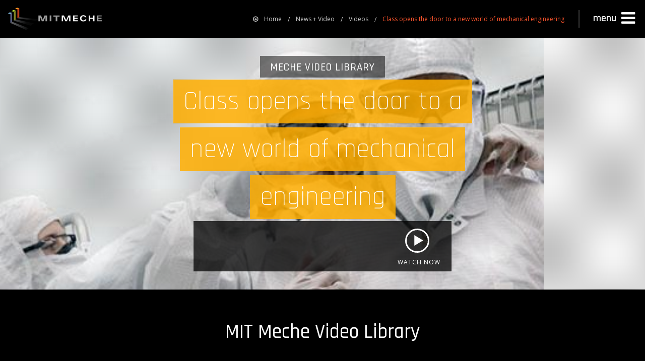

--- FILE ---
content_type: text/html; charset=utf-8
request_url: https://meche.mit.edu/news-media/video/0/3559
body_size: 22793
content:
<!DOCTYPE html>
<!--[if lt IE 7]>      <html class="no-js lt-ie9 lt-ie8 lt-ie7"> <![endif]-->
<!--[if IE 7]>         <html class="no-js lt-ie9 lt-ie8"> <![endif]-->
<!--[if IE 8]>         <html class="no-js lt-ie9"> <![endif]-->
<!--[if gt IE 8]><!--> <html class="no-js"> <!--<![endif]-->
    <head>
        <meta charset="utf-8">
        <meta http-equiv="X-UA-Compatible" content="IE=edge,chrome=1">
        <title>Video Library | MIT Department of Mechanical Engineering</title>
        <meta name="description" content="MIT's Department of Mechanical Engineering (MechE) offers a world-class education that combines thorough analysis with hands-on discovery. One of the original six courses offered when MIT was founded, MechE faculty and students conduct research that pushes boundaries and provides creative solutions for the world's problems.">
        <meta name="viewport" content="width=device-width, initial-scale=1, maximum-scale=1, minimum-scale=1">
        <!--[if lt IE 9]>
            <link href='http://fonts.googleapis.com/css?family=Rajdhani:300' rel='stylesheet' type='text/css' data-norem>
            <link href='http://fonts.googleapis.com/css?family=Rajdhani:400' rel='stylesheet' type='text/css' data-norem>
            <link href='http://fonts.googleapis.com/css?family=Rajdhani:500' rel='stylesheet' type='text/css' data-norem>
            <link href='http://fonts.googleapis.com/css?family=Rajdhani:600' rel='stylesheet' type='text/css' data-norem>
            <link href='http://fonts.googleapis.com/css?family=Rajdhani:700' rel='stylesheet' type='text/css' data-norem>
            <link href='http://fonts.googleapis.com/css?family=Rajdhani:300' rel='stylesheet' type='text/css' data-norem>
            <link href='http://fonts.googleapis.com/css?family=Rajdhani:300italic' rel='stylesheet' type='text/css' data-norem>
            <link href='http://fonts.googleapis.com/css?family=Rajdhani:400' rel='stylesheet' type='text/css' data-norem>
            <link href='http://fonts.googleapis.com/css?family=Rajdhani:400italic' rel='stylesheet' type='text/css' data-norem>
            <link href='http://fonts.googleapis.com/css?family=Rajdhani:600' rel='stylesheet' type='text/css' data-norem>
            <link href='http://fonts.googleapis.com/css?family=Rajdhani:600italic' rel='stylesheet' type='text/css' data-norem>
            <link href='http://fonts.googleapis.com/css?family=Rajdhani:700' rel='stylesheet' type='text/css' data-norem>
            <link href='http://fonts.googleapis.com/css?family=Rajdhani:700italic' rel='stylesheet' type='text/css' data-norem>
        <![endif]-->

        <meta http-equiv="Content-Type" content="text/html; charset=utf-8" />
<meta name="Generator" content="Drupal 7 (http://drupal.org)" />
<meta name="format-detection" content="telephone=no"/><link rel="shortcut icon" href="https://meche.mit.edu/sites/all/themes/mit_meche/favicon.ico" type="image/vnd.microsoft.icon" />
        <link type="text/css" rel="stylesheet" href="https://meche.mit.edu/sites/default/files/css/css_xE-rWrJf-fncB6ztZfd2huxqgxu4WO-qwma6Xer30m4.css" media="all" />
<link type="text/css" rel="stylesheet" href="https://meche.mit.edu/sites/default/files/css/css_yqfEEn3F5mXOC0UUFM4YKvpmMs9qQxvb1Jy9f6FVT5Y.css" media="all" />
<link type="text/css" rel="stylesheet" href="https://meche.mit.edu/sites/default/files/css/css_bkaHJEIUqOcChQ9o7v9Fivzf8IicL3bE7sHjm-3yZBI.css" media="all" />
        <script type="text/javascript" src="https://meche.mit.edu/sites/default/files/js/js_YD9ro0PAqY25gGWrTki6TjRUG8TdokmmxjfqpNNfzVU.js"></script>
<script type="text/javascript" src="https://meche.mit.edu/sites/default/files/js/js_rsGiM5M1ffe6EhN-RnhM5f3pDyJ8ZAPFJNKpfjtepLk.js"></script>
<script type="text/javascript">
<!--//--><![CDATA[//><!--
(function(i,s,o,g,r,a,m){i["GoogleAnalyticsObject"]=r;i[r]=i[r]||function(){(i[r].q=i[r].q||[]).push(arguments)},i[r].l=1*new Date();a=s.createElement(o),m=s.getElementsByTagName(o)[0];a.async=1;a.src=g;m.parentNode.insertBefore(a,m)})(window,document,"script","https://www.google-analytics.com/analytics.js","ga");ga("create", "UA-2242837-1", {"cookieDomain":"auto"});ga("set", "anonymizeIp", true);ga('create', 'UA-1592615-30',{'name':'mitsitewide'});ga("send", "pageview");ga('mitsitewide.send','pageview');
//--><!]]>
</script>
<script type="text/javascript" src="https://meche.mit.edu/sites/default/files/js/js_uVZxTz_aN3L7bgFGkqfygEck8aPPFnm3VAGf9QBBomY.js"></script>
<script type="text/javascript">
<!--//--><![CDATA[//><!--
jQuery.extend(Drupal.settings, {"basePath":"\/","pathPrefix":"","setHasJsCookie":0,"ajaxPageState":{"theme":"mit_meche","theme_token":"Z_KR6xdN2UBFv_zPWIwFG1tsR2PBR7mSovgiZVj6OIo","js":{"misc\/jquery.js":1,"misc\/jquery-extend-3.4.0.js":1,"misc\/jquery-html-prefilter-3.5.0-backport.js":1,"misc\/jquery.once.js":1,"misc\/drupal.js":1,"sites\/all\/modules\/contrib\/google_analytics\/googleanalytics.js":1,"0":1,"sites\/all\/themes\/mit_meche\/js\/vendor\/video.js":1,"sites\/all\/themes\/mit_meche\/js\/vendor\/video.youtube.js":1,"sites\/all\/themes\/mit_meche\/js\/modernizr.prod.min.js":1},"css":{"modules\/system\/system.base.css":1,"modules\/system\/system.menus.css":1,"modules\/system\/system.messages.css":1,"modules\/system\/system.theme.css":1,"sites\/all\/modules\/contrib\/calendar\/css\/calendar_multiday.css":1,"modules\/comment\/comment.css":1,"sites\/all\/modules\/contrib\/date\/date_api\/date.css":1,"sites\/all\/modules\/contrib\/date\/date_popup\/themes\/datepicker.1.7.css":1,"modules\/field\/theme\/field.css":1,"modules\/node\/node.css":1,"modules\/user\/user.css":1,"sites\/all\/modules\/contrib\/views\/css\/views.css":1,"sites\/all\/modules\/contrib\/media\/modules\/media_wysiwyg\/css\/media_wysiwyg.base.css":1,"sites\/all\/modules\/contrib\/ctools\/css\/ctools.css":1,"sites\/all\/modules\/contrib\/shib_auth\/shib_auth.css":1,"modules\/search\/search.css":1,"sites\/all\/themes\/mit_meche\/css\/foundation.min.css":1,"sites\/all\/themes\/mit_meche\/css\/style.css":1,"sites\/all\/themes\/mit_meche\/css\/tablesaw.stackonly.css":1,"sites\/all\/themes\/mit_meche\/css\/video-js.css":1,"sites\/all\/themes\/mit_meche\/css\/vjs-sublime-skin.css":1,"https:\/\/cdnjs.cloudflare.com\/ajax\/libs\/jquery-modal\/0.9.1\/jquery.modal.min.css":1,"sites\/all\/themes\/mit_meche\/css\/extra.css":1}},"urlIsAjaxTrusted":{"\/news-media\/video\/0\/3559":true},"googleanalytics":{"trackOutbound":1,"trackMailto":1,"trackDownload":1,"trackDownloadExtensions":"7z|aac|arc|arj|asf|asx|avi|bin|csv|doc(x|m)?|dot(x|m)?|exe|flv|gif|gz|gzip|hqx|jar|jpe?g|js|mp(2|3|4|e?g)|mov(ie)?|msi|msp|pdf|phps|png|ppt(x|m)?|pot(x|m)?|pps(x|m)?|ppam|sld(x|m)?|thmx|qtm?|ra(m|r)?|sea|sit|tar|tgz|torrent|txt|wav|wma|wmv|wpd|xls(x|m|b)?|xlt(x|m)|xlam|xml|z|zip"}});
//--><!]]>
</script>

        <!-- Inlined Modernizr extensions to prevent delayed position jump ( Must be after Modernizr load ) -->
        <script>
            ;(function(Modernizr, window) {
                Modernizr.addTest('positionfixed', function () {
                    var test  = document.createElement('div'),
                        control = test.cloneNode(false),
                            fake = false,
                            root = document.body || (function () {
                            fake = true;
                            return document.documentElement.appendChild(document.createElement('body'));
                        }());

                    var oldCssText = root.style.cssText;
                    root.style.cssText = 'padding:0;margin:0';
                    test.style.cssText = 'position:fixed;top:42px';
                    root.appendChild(test);
                    root.appendChild(control);
               
                    var ret = test.offsetTop !== control.offsetTop;
               
                    root.removeChild(test);
                    root.removeChild(control);
                    root.style.cssText = oldCssText;
               
                    if (fake) {
                        document.documentElement.removeChild(root);
                    }
               
                    return ret;
                });
                
                Modernizr.addTest('iospositionfixed', function () {
                    var test  = document.createElement('div'),
                        ret,
                        fake = false,
                        root = document.body || (function () {
                            fake = true;
                            return document.documentElement.appendChild(document.createElement('body'));
                        }());
                    
                    if (typeof document.body.scrollIntoViewIfNeeded === 'function') {
                    
                        var oldCssText = root.style.cssText,
                            testScrollTop = 20,
                            originalScrollTop = window.pageYOffset;

                        root.appendChild(test);

                        test.style.cssText = 'position:fixed;top:0px;height:10px;';

                        root.style.height="3000px";
                        
                        /* avoided hoisting for clarity */
                        var testScroll = function() {
                            if (ret === undefined) {
                                test.scrollIntoViewIfNeeded();
                                if (window.pageYOffset === testScrollTop) {
                                    ret = true;
                                } else {
                                    ret = false;
                                }
                            }
                            window.removeEventListener('scroll', testScroll, false);
                        }

                        try {
                        window.addEventListener('scroll', testScrollTop, false);
                        }
                        catch(err) {
                        //      
                        }
                        
                        window.setTimeout(testScroll, 20); // ios 4 does'nt publish the scroll event on scrollto
                        window.scrollTo(0, testScrollTop);
                        testScroll();

                        root.removeChild(test);
                        root.style.cssText = oldCssText;
                        window.scrollTo(0, originalScrollTop);

                    } else {
                        ret = Modernizr.positionfixed; // firefox and IE doesnt have document.body.scrollIntoViewIfNeeded, so we test with the original modernizr test
                    }
                        
                    if (fake) {
                        document.documentElement.removeChild(root);
                    }

                    return ret;
                });
            })(Modernizr, window);
        </script>

        <!-- Inlined loading of web fonts to prevent FOUT -->
        <script src="//ajax.googleapis.com/ajax/libs/webfont/1.4.7/webfont.js"></script>

        <!-- New handler for font load so MecheController can be initialized once fonts are available -->
        <script>
            (function() {

                var controllerUpdated = false;
                var wait;

                function updateControllerFonts() {
                    
                    if(typeof MecheController != "undefined") {
                        clearInterval(wait);
                        MecheController.initWithFonts();
                        
                    }
                }

                function onFontsLoaded() {
                   
                    if(typeof MecheController != "undefined") {
                        MecheController.initWithFonts();
                    } else {
                        wait = setInterval(updateControllerFonts, 50);
                    }
                }
                // load fonts
                window.WebFontConfig
                WebFont.load( {

                        google: {
                                families: ['Open Sans:300italic,400italic,600italic,700italic,800italic,400,300,600,700', 'Rajdhani:300,400,500,600,700']
                        },
                        active : onFontsLoaded,
                        loading : function() {
                                
                        },
                        timeout : 5000

                });
            })();
            
        </script>

        <!-- Google tag (gtag.js) --> 
        <script async src="https://www.googletagmanager.com/gtag/js?id=G-2WL6C2YWCR"></script>
        <script> window.dataLayer = window.dataLayer || []; 
                 function gtag(){dataLayer.push(arguments);} 
                 gtag('js', new Date()); 
                 gtag('config', 'G-2WL6C2YWCR');
        </script>
        

        <title>Video Library | MIT Department of Mechanical Engineering</title>
    </head>
<body class="html not-front not-logged-in no-sidebars page-news-media page-news-media-video page-news-media-video- page-news-media-video-0 page-news-media-video- page-news-media-video-3559 news-media video-gallery" >
      <div class="app-outer-wrap">
      <div class="app-inner-wrap">
      <a href="#" class="screen-btn exit-off-canvas">close menu</a>
        <div class="region region-navigation">
    <div id="block-block-1" class="block block-block">

    
  <div class="content">
    <aside class="off-canvas-menu">
    <div class="nav-wrap">
        <div class="main-nav-wrap nano-wrap">
            <nav id="main-menu" class="main-nav nano-content overthrow" role="navigation" aria-label="main">
                <div class="main-nav-top">
                      <a href="https://meche.mit.edu/internal-resources" class="resources-btn"><span class="fa fa-lock"></span><span>Internal Resources</span><span class="fa fa-chevron-right"></span></a>
                    <!-- NOTE | CHANGE on 10/08/15
                         - - - - - - - - - - - - -
                         Added <span class="visually-hidden">Close Menu</span> and aria-hidden="true" to the icon
                    -->
                    <a href="#exit-menu" class="close-btn exit-off-canvas" role="button" title="close side navigation">
                        <span class="fa fa-close"></span>
                        <span class="visually-hidden">Close Menu</span>
                    </a>
                </div>

                <div class="main-nav-core">
                    <div class="search-bar" role="search">
                        <form class="search-form" action="/news-media/video/0/3559" method="post" id="search-form" accept-charset="UTF-8"><div><div class="container-inline form-wrapper" id="edit-basic"><div class="form-item form-type-textfield form-item-keys">
  <input placeholder="Search" type="text" id="edit-keys" name="keys" value="" size="20" maxlength="255" class="form-text" />
</div>
<input type="submit" id="edit-submit" name="op" value="Search" class="form-submit" /><input type="hidden" name="get" value="[]" />
<button type="submit"><i class="fa fa-search"></i></button></div><input type="hidden" name="form_build_id" value="form--w2MNREKKnpeBk_hvClJEhaW0XxdKZDNbTWDPZDm8HY" />
<input type="hidden" name="form_id" value="apachesolr_search_custom_page_search_form_menu" />
</div></form>                    </div>
                    <hr class="meche-dots" />
                    <!-- NOTE | CHANGE on 10/08/15
                         - - - - - - - - - - - - -
                         Added <span class="visually-hidden">...</span> to the icon button icons for
                         each of the items that have a secondary navigation panel to support screen readers
                    -->
                    
                    <div role="region" aria-label="menu">
                        <ul class="main-nav-items special">

                           <li class="main-nav-item education" data-subnav="about">
                                
                                <h2 class="main-nav-item">
                                    <a href="/about" class="main-nav-item-link">
                                        <span class="main-nav-item-title">About</span>
                                        <span class="main-nav-item-detail">Who we are</span>
                                    </a>
                                </h2>
                                <a href="1" class="main-nav-item-more-btn" aria-haspopup="true" aria-owns="about-nav">
                                    <i class="fa fa-chevron-right" aria-hidden="true"></i>
                                    <span class="visually-hidden">See About Menu</span>
                                </a>
                            </li>
                            <li class="meche-dots" aria-hidden="true"></li>


                            <li class="main-nav-item impact" data-subnav="impact">
                                
                                <h2 class="main-nav-item">
                                    <a href="/impact" class="main-nav-item-link">
                                        <span class="main-nav-item-title">Impact</span>
                                        <span class="main-nav-item-detail">World-Changing Engineering</span>
                                    </a>
                                </h2>
                                <a href="1" class="main-nav-item-more-btn" aria-haspopup="true" aria-owns="impact-nav">
                                    <i class="fa fa-chevron-right" aria-hidden="true"></i>
                                    <span class="visually-hidden">See Impact Menu</span>
                                </a>
                            </li>
                            <li class="meche-dots" aria-hidden="true"></li>
                            <li class="main-nav-item research" data-subnav="research">
                                <h2 class="main-nav-item">
                                    <a class="main-nav-item-link" href="/research">
                                        <span class="main-nav-item-title">Research</span>
                                        <span class="main-nav-item-detail">Focus Areas and Labs</span>
                                    </a>
                                </h2>
    
                                <a href="2" class="main-nav-item-more-btn" aria-haspopup="true" aria-owns="research-nav">
                                    <i class="fa fa-chevron-right" aria-hidden="true"></i>
                                    <span class="visually-hidden">See Research Menu</span>
                                </a>
                            </li>
                            <li class="meche-dots" aria-hidden="true"></li>
                            <li class="main-nav-item people" data-subnav="people">
                                <h2 class="main-nav-item">
                                    <a class="main-nav-item-link" href="/people">
                                        <span class="main-nav-item-title">People</span>
                                        <span class="main-nav-item-detail">Faculty and Staff</span>
                                    </a>
                                </h2>
                                <a href="3" class="main-nav-item-more-btn" aria-haspopup="true" aria-owns="people-nav">
                                    <i class="fa fa-chevron-right" aria-hidden="true"></i>
                                    <span class="visually-hidden">See People Submenu</span>
                                </a>
                            </li>
                            <li class="meche-dots"></li>
                            <li class="main-nav-item education" data-subnav="education">
                                <h2 class="main-nav-item">
                                    <a class="main-nav-item-link" href="/education">
                                        <span class="main-nav-item-title">Education</span>
                                        <span class="main-nav-item-detail">Degree Programs and Classes</span>
                                    </a>
                                </h2>
                                
                                <a href="4" class="main-nav-item-more-btn" aria-haspopup="true" aria-owns="education-nav">
                                    <i class="fa fa-chevron-right" aria-hidden="true"></i>
                                    <span class="visually-hidden">See Education Menu</span>
                                </a>
                            </li>
                            <li class="meche-dots"></li>
                            <li class="main-nav-item news-and-media" data-subnav="news-media">
                                <h2 class="main-nav-item">
                                    <a class="main-nav-item-link" href="/news-media">
                                        <span class="main-nav-item-title">News &amp; Video</span>
                                        <span class="main-nav-item-detail">News, Press, Video and Photos</span>
                                    </a>
                                </h2>
                                <a href="4" class="main-nav-item-more-btn" aria-haspopup="true" aria-owns="news-media-nav">
                                    <i aria-hidden="true" class="fa fa-chevron-right"></i>
                                    <span class="visually-hidden">See news and media menu</span>
                                </a>
                            </li>
                        </ul>
                    </div>
                   <h2 class="support-meche-item"><a class="support-meche main-nav-item-faculty-openings" href="/faculty-positions">MechE Faculty Openings</a></h2>
                   <ul class="main-nav-items">
                           <li class="main-nav-item"><h2><a class="main-nav-item-link" href="/events-calendar">Calendar &amp; Events</a></h2></li>
                   </ul>
       
                   <h2 class="support-meche-item"><a class="support-meche main-nav-item-app-link" href="/how-apply">Apply to MIT MechE</a></h2>
                </div>
            </nav>
        </div>

        
        <div class="sub-nav-wrap nano-wrap">
            <div class="nano-content overthrow"><!-- *** NEW NODE *** -->
                <div class="sub-nav-top">
                    <a href="#main-menu" class="btn-main-menu"><span class="fa fa-chevron-left"></span><span class="btn-label">Back</span></a>
                    <a href="#close-menu" class="close-btn exit-off-canvas" role="button" title="close side navigation">
                        <span class="fa fa-close"></span>
                        <span class="visually-hidden">Close Menu</span>
                    </a>
                </div>
                <div role="region" aria-label="submenu">

                  <nav id="about-nav" class="sub-nav-group about" role="navigation" aria-label="about items">
                        <div class="sub-nav-header">
                            <a href="/about">
                                <span>About</span>
                            </a>
                        </div>
                        <!--<hr class="meche-dots" />-->
                        <ul class="sub-nav-items">
                            <li class="sub-nav-item"><a class="sub-nav-item-link" href="/meche-history-and-timeline">History</a></li>
                            <li class="sub-nav-item"><a class="sub-nav-item-link" href="/community">Community Excellence</a></li>
                            <li class="sub-nav-item"><a class="sub-nav-item-link" href="/ethics">Ethics and Integrity</a></li>
<!--
                            <li class="sub-nav-item"><a class="sub-nav-item-link" href="/sites/default/files/2018-Strategic-Plan.pdf">Strategic Plan (PDF)</a></li>

                            <li class="sub-nav-item"><a class="sub-nav-item-link" href="/faculty-positions">Faculty Openings</a></li>
-->
                            <li class="sub-nav-item"><a class="sub-nav-item-link" href="/alumni">Alumni</a></li>
                            <li class="sub-nav-item"><a class="sub-nav-item-link" href="https://giving.mit.edu/explore/schools/engineering/meche">Support MechE</a></li>
                            <li class="sub-nav-item"><a class="sub-nav-item-link" href="/contact">Contact Us</a></li>
                        </ul> 
                    </nav>


                    <nav id="impact-nav" class="sub-nav-group impact" role="navigation" aria-label="impact items">
                        <div class="sub-nav-header">
                            <a href="/impact">
                                <span>Impact</span>
                            </a>
                        </div>
                        <!--<hr class="meche-dots" />-->
                        <ul class="sub-nav-items">
                            <li class="sub-nav-item"><a class="sub-nav-item-link" href="/impact/health">Health</a></li>
                            <li class="sub-nav-item"><a class="sub-nav-item-link" href="/impact/environment">Environment</a></li>
                            <li class="sub-nav-item"><a class="sub-nav-item-link" href="/impact/innovation">Innovation</a></li>
                            <li class="sub-nav-item"><a class="sub-nav-item-link" href="/impact/energy">Energy</a></li>
                            <li class="sub-nav-item"><a class="sub-nav-item-link" href="/impact/security">Security</a></li>
                        </ul> 
                    </nav>
                    <nav id="research-nav" class="sub-nav-group research" role="navigation" aria-label="research items">
                        <div class="sub-nav-header">
                            <a href="/research">
                                <span>Research</span>
                            </a>
                        </div>
                        <!--<hr class="meche-dots" />-->
                        <ul class="sub-nav-items">
                            <li class="sub-nav-item"><a class="sub-nav-item-link" href="/research/mechanics">Mechanics</a></li>
                            <li class="sub-nav-item"><a class="sub-nav-item-link" href="/research/design">Design</a></li>
                            <li class="sub-nav-item"><a class="sub-nav-item-link" href="/research/controls">Controls</a></li>
                            <li class="sub-nav-item"><a class="sub-nav-item-link" href="/research/energy">Energy</a></li>
                            <li class="sub-nav-item"><a class="sub-nav-item-link" href="/research/ocean">Ocean</a></li>
                            <li class="sub-nav-item"><a class="sub-nav-item-link" href="/research/bioengineering">Bio</a></li>
                            <li class="sub-nav-item"><a class="sub-nav-item-link" href="/research/nano">Micro + Nano</a></li>
                        </ul> 
                    </nav>
                    <nav id="people-nav" class="sub-nav-group people" role="navigation" aria-label="people">
                        <div class="sub-nav-header">
                            <a href="/people">
                                <span>People</span>
                            </a>
                        </div>
                        <!--<hr class="meche-dots" />-->
                        <ul class="sub-nav-items">
                            <li class="sub-nav-item"><a class="sub-nav-item-link" href="/people?">Faculty</a></li>
                            <li class="sub-nav-item"><a class="sub-nav-item-link" href="/people/emeritus">Faculty Emeritus</a></li>
                            <li class="sub-nav-item"><a class="sub-nav-item-link" href="/people/staff-listing?field_staff_role_tid[]=46">Research Staff</a></li>
                            <li class="sub-nav-item"><a class="sub-nav-item-link" href="/people/staff-listing?field_staff_role_tid[]=55">Post Docs</a></li>
                            <li class="sub-nav-item"><a class="sub-nav-item-link" href="/people/staff-listing?field_staff_role_tid[]=47">Teaching Staff</a></li>
                            <li class="sub-nav-item"><a class="sub-nav-item-link" href="/people/staff-listing?field_staff_role_tid[]=43">Admin Staff</a></li>
                            <li class="sub-nav-item"><a class="sub-nav-item-link" href="/people/staff-listing?field_staff_role_tid[]=44">Support Staff</a></li>
                            <li class="sub-nav-item"><a class="sub-nav-item-link" href="/people/all">Full Directory</a></li>
                        </ul> 
                    </nav>
                    <nav id="education-nav" class="sub-nav-group education" role="navigation" aria-label="education">
                        <div class="sub-nav-header">
                            <a href="/education">
                                <span>Education</span>
                            </a>
                        </div>
                        <!--<hr class="meche-dots" />-->
                        <ul class="sub-nav-items">
                            <li class="sub-nav-item"><a class="sub-nav-item-link" href="/featured-classes">Class Offerings</a></li>
                            <li class="sub-nav-item"><a class="sub-nav-item-link" href="/education/prospective-students">Prospective Students</a></li>
                            <li class="sub-nav-item"><a class="sub-nav-item-link" href="/education/undergraduate">Undergraduate</a></li>
                            <li class="sub-nav-item"><a class="sub-nav-item-link" href="/education/graduate">Graduate</a></li>
                            <li class="sub-nav-item"><a class="sub-nav-item-link" href="/education/post-doc">Post-Doc</a></li>
                           <li class="sub-nav-item"><a class="sub-nav-item-link" href="/careers">Careers</a></li>
                 <!-- removed 9/1/2000 per JF request
                            <li class="sub-nav-item"><a class="sub-nav-item-link" href="/education/professional">Professional Education</a></li>
                            <li class="sub-nav-item"><a class="sub-nav-item-link" href="/education/meche-summer-x">MechE Summer X</a></li>
                 -->
                        </ul> 
                    </nav>
                    <nav id="culture-nav" class="sub-nav-group culture" role="navigation" aria-label="culture">
                        <div class="sub-nav-header">
                            <a href="/culture">
                                <span>Culture</span>
                            </a>
                        </div>
                        <hr class="meche-dots" />
                    </nav>
                    <nav id="news-nav" class="sub-nav-group news-media" role="navigation" aria-label="news and media">
                        <div class="sub-nav-header">
                            <a href="/news-media">
                                <span>News + Video</span>
                            </a>
                        </div>
                        <!--<hr class="meche-dots" />-->
                        <ul class="sub-nav-items">
                            <li class="sub-nav-item"><a class="sub-nav-item-link" href="/news-media/news">Press</a></li>
                            <li class="sub-nav-item"><a class="sub-nav-item-link" href="/news-media/video/">Video Galleries</a></li>
                            <li class="sub-nav-item"><a class="sub-nav-item-link" href="/news-media/image-gallery/906">Photo Galleries</a></li>
                            <li class="sub-nav-item"><a class="sub-nav-item-link" href="/magazine">Magazine</a></li>
<!--
                            <li class="sub-nav-item"><a class="sub-nav-item-link" href="/international-colloquia-thermal-innovations">Colloquia</a></li>
-->
                        </ul> 
                    </nav>
                </div>
            </div><!-- *** NEW NODE ( CLOSING TAG ) *** -->
        </div>
    </div>
</aside>  </div>
</div>
  </div>

      <div class="fluid">
          <div class="hbar hbar-alert clearfix hide"><a href="#" class="small message"><i> ••• </i>Lorem ipsum dolor sit amet. Lorem ipsum.</a><a class="btn-close">Close Alert</a></div>
      </div>
      <div class="hbar hbar-nav-main fixed" role="region" aria-label="navigation bar">
          <a href="/" class="nav-bar-logo">MIT MechE</a>
          <div id="vr-btn" class="btn-container">
            <a class="btn btn-primary blue centered" style="margin-top:0px; background-color:#ef0166; padding-top: 0px; padding-bottom: 0px; min-width:0px; min-height: 0px; width: -moz-max-content; width: -webkit-max-content; width: max-content;" href="/meche-covid-19-resources">MechE Covid-19 Resources <i class="fa fa-arrow-circle-right"></i></a>
          </div>
          <nav class='breadcrumbs' role='menubar' aria-label='breadcrumbs'>
    <li class='home' role='menuitem'><a href='/'><i class='fa fa-arrow-circle-o-left'></i>Home</a></li><li role='menuitem'><a href='/news-media'>News + Video</a></li><li role='menuitem'><a href='/news-media/video'>Videos</a></li><li role='menuitem' class='current'><a href='#'>Class opens the door to a new world of mechanical engineering</a></li></nav>          <a href="#main-menu" class="btn-side-menu right-off-canvas-toggle" role="button" aria-expanded="false" aria-controls="main-nav-side-menu"><span>menu</span><i class="fa fa-2x fa-navicon"></i></a>
      </div>
        <!-- ************  C O N T E N T  ************ -->
            <section id='previewer' class='panel-block gray-block layer vid-gallery-previewer' data-expanded='false'>
      <div class='vid-gallery-hero-wrapper'>
        <div class='vid-playing-label yellow hide'>
          <p>
            <span class='current-label'>Current Video: </span><span class='vid-title-label'>Class opens the door to a new world of mechanical engineering</span>
          </p>
        </div>
        <div class='vid-player-wrapper hide'>
          <div class='video-player'>
              <video id='gallery-player' src='' class='video-js vjs-default-skin flex-video widescreen vimeo' 
              controls preload='auto' width='auto' height='auto' data-video='' 
              data-poster='https://meche.mit.edu/sites/default/files/styles/full_video_poster/public/MIT-Nano-Class-01_460_0.jpg?itok=DvJDWndF'></video>
          </div>
        </div>
        <div class='vid-poster-wrapper'>
          <div class='vid-poster-image'>
            <div class='mesh-bg light'></div>
            <img class='bg-img bg-width' src='https://meche.mit.edu/sites/default/files/styles/full_video_poster/public/MIT-Nano-Class-01_460_0.jpg?itok=DvJDWndF' alt='Class opens the door to a new world of mechanical engineering' />
          </div>
          <div class='bg-img-content vc-parent center middle'>
            <div class='vc-child'>
                <h1 class='headline-page-label'><span class='black-sheer'>MechE Video Library</span></h1>
                <h2 class='headline bar video-label'><span class='yellow-sheer'>Class opens the door to a new world of mechanical engineering</span></h2>
                <div class='headline-caption-group clearfix'>
                  <p class='headline-caption'>
                    
                  </p>
                  <a href='#' class='caption-btn play-btn'>
                      <div class='caption-label clearfix'>
                          <span class='icon icon-watch' aria-ignore='true'></span>
                          <span class='caption-cta'>Watch Now</span>
                      </div>
                  </a>
                </div>
            </div>
          </div>
        </div>
      </div>
      <div class='vid-gallery-hero-details hide'>
        <div class='vid-caption yellow'>
          <div class='row'>
            <span class='current-label'>Currently Playing:</span>
            <span class='vid-title-label'>Class opens the door to a new world of mechanical engineering</span>
            <hr class='meche-dots pad-both-small' />
              <p>When Peter Williams was taking 2.002 (Mechanics and Materials II) this past semester, he won a trophy whose height is approximately equal to the width of three human hairs. Rather than feeling short-changed over his minuscule prize, the senior in mechanical engineering considered it a fitting award for a contest in which he and his classmates were asked to design a nanoscale material able to withstand compression.</p><p>The design challenge represents an innovative new part of the undergraduate class on the mechanical properties of materials. While 2.002 traditionally includes classical lab experiments, Professor Carlos Portela wanted to give students a hands-on research experience at the exciting frontier of their field.</p><p>“The objective was not only to expose students to leading-edge concepts of nanotechnology, nanomechanics, and metamaterials, but particularly for them to be in the ‘driver’s seat’ of this experience,” says Portela, who is the d’Arbeloff Career Development assistant professor in MIT’s Department of Mechanical Engineering. “We were convinced that a design challenge — where students would invent new 3D designs of metamaterials, observe and participate in the fabrication and characterization processes, and have a friendly competition against their peers — would achieve just that.”</p><p>[[{"fid":"33485","view_mode":"default","fields":{"format":"default","alignment":"","field_file_image_alt_text[und][0][value]":"Collage of nano materials and mechanics II","field_file_image_title_text[und][0][value]":"Collage of nano materials and mechanics II"},"link_text":null,"type":"media","field_deltas":{"1":{"format":"default","alignment":"","field_file_image_alt_text[und][0][value]":"Collage of nano materials and mechanics II","field_file_image_title_text[und][0][value]":"Collage of nano materials and mechanics II"}},"attributes":{"alt":"Collage of nano materials and mechanics II","title":"Collage of nano materials and mechanics II","height":768,"width":1024,"class":"media-element file-default","data-delta":"1"}}]]</p><p>The design challenge brought students into a lab at the world-class MIT.nano facility, an environment so delicate that all who enter must first cover themselves head to toe to try to keep out even the most minute speck of dust. Their mission was straightforward: to design the most compression-resistant microscopic cube possible with a material that would touch each side of the cube but fill only 20 percent of the total volume. The materials were fabricated using a 3D printer that shines a laser on resin to create precise, high-resolution structures.</p><p><iframe allow="accelerometer; autoplay; clipboard-write; encrypted-media; gyroscope; picture-in-picture" allowfullscreen="" frameborder="0" height="360" src="https://www.youtube.com/embed/VkHS8I9lFXs" title="Class opens door to a new world of mechanical engineering." width="640"></iframe></p><p>&nbsp;</p><p>“We were able to architect microscale metamaterials [materials designed to have certain mechanical behaviors] and come up with some really interesting designs and findings from that,” Williams says, adding that he appreciated the experience of working on “the questions that real scientists are asking currently.”</p><p>For his winning entry, Williams relied on a design principle he had learned before taking 2.002. Calling it a “clear way to win,” he arranged his nanomaterial in a two-dimensional profile that looks like vertical walls.</p><p>“If you have some kind of truss structure, it’s not going to be as good as if the material is directly supported by the material under it. You can’t put the same material diagonally and expect it to be as strong,” Williams says. “I’m very good at CAD, and this is a very simple design. The more complicated ones didn’t work.”</p><p>Senior Allison King designed her material using hexagons, which are also known to withstand compression really well. King’s material came in second, and although she was a bit disappointed she didn’t walk away with the nearly invisible trophy, she expresses enormous excitement in having participated in the competition and experienced the MIT.nano lab.</p><p>“You walked in the lab, and it made you realize in that moment that, wow, MIT is a very cool place,” King says. “People are literally pushing the bounds of engineering right in front of you and right now.”</p><p>King says she was “on the edge of my seat,” as her material, made visible with an electron microscope, was shown on a monitor while undergoing compression.</p><p>“I love the design side of mechanical engineering and getting to test hypotheses,” she says. “So, being given a whole lot of freedom — like, ‘Hey, go design anything you want and see if it works,’ — actually put to use the skills and training that we’ve been learning to see if we can actually build a product.”</p><p>While the design challenge was fun and exciting for the students, the process they were participating in has profound implications, Portela says. Nanomaterials can be created to have “exotic” mechanical, thermal, and even electronic properties, he says. Ceramics can be engineered to be like rubber, metals can be made stronger, and glass can become extremely durable. Nanostructures can also be made to interact with light, sound, or electrons.</p><p>“Nanoarchitected materials have the potential to address unsolved societal and engineering challenges, since they achieve combinations of properties that no existing material could ever attain. The ability to produce materials that possess nanostructures in large volumes could have an impact on a variety of fields,” Portela says. “Enabling these properties beyond the nano- or microscale will be game-changing,” he says, adding that “a lot of hard work remains to be done to get us to that point.”</p><p>For Williams, 2.002 and the design challenge may be personally life-changing. Currently planning to work in industry after he graduates, the experience is making him consider returning to academia.</p><p>“As an undergrad taking 2.002, I was able to do very graduate-level research and use very high-level facilities,” he says. “It got me excited to potentially go back into research.”</p><p>&nbsp;</p><p><strong>This article appeared in the Spring 2024 edition of our magazine,&nbsp;MechE Connects. For more stories, and for past issues, please visit&nbsp;<a data-outlook-id="0b44e5a4-52df-4b90-9287-aeb1d27a50d9" href="https://meche.mit.edu/magazine" title="https://meche.mit.edu/magazine">meche.mit.edu/magazine</a>.&nbsp;</strong></p><div>&nbsp;</div>
          </div>
        </div>
      </div>
  </section><section class='fluid panel-block gallery-videos layer'>
      <div class='row header-block block-intro'>
          <div class='column small-12'>
              <h3 class='align-c xlarge'>MIT Meche Video Library</h3>
              <p class='align-c'></p>
          </div>
      </div>
       <div class='row gallery-set' data-equalizer data-collapse-group data-collapse-default-items='6'  data-controlled-by='#video-main-controls'><div class='column small-6 medium-4 ' data-collapse-item>
              <div class='video-thumb-block clearfix ' >
                  <a class='img-container' href='/news-media/video/0/4233'>
                    <i class='play-icon md centered'></i>
                    <img src='https://meche.mit.edu/sites/default/files/styles/three_thirty/public/gallery/Precision%20AG%20Selects_1920_0.jpg?itok=h0j3-UJq' alt='No Drop to Spare'/>
                  </a>
                  <div class='video-thumb-block-details'>
                    <div data-equalizer-watch>
                        <a href='/news-media/video/0/4233'><span>No Drop to Spare</span></a>
                        <p>MIT researchers have developed several drip irrigation technology solutions, including a low-cost, solar-powered precision irrigation controller that optimizes both energy use and water use.</p>
                    </div>
                  </div>
              </div>
          </div><div class='column small-6 medium-4 ' data-collapse-item>
              <div class='video-thumb-block clearfix ' >
                  <a class='img-container' href='/news-media/video/0/3043'>
                    <i class='play-icon md centered'></i>
                    <img src='https://meche.mit.edu/sites/default/files/styles/three_thirty/public/gallery/ICEX_1920_0.jpg?itok=X6RGeZsw' alt='Understanding the Arctic'/>
                  </a>
                  <div class='video-thumb-block-details'>
                    <div data-equalizer-watch>
                        <a href='/news-media/video/0/3043'><span>Understanding the Arctic</span></a>
                        <p>A team of MIT engineers and naval officers led by Professor Henrik Schmidt developed a navigational method for autonomous vehicles to navigate accurately in the Arctic Ocean without GPS. 

</p>
                    </div>
                  </div>
              </div>
          </div><div class='column small-6 medium-4 ' data-collapse-item>
              <div class='video-thumb-block clearfix ' >
                  <a class='img-container' href='/news-media/video/0/2433'>
                    <i class='play-icon md centered'></i>
                    <img src='https://meche.mit.edu/sites/default/files/styles/three_thirty/public/gallery/Uganda%20Photo%201920.jpg?itok=fxVFq93s' alt='A Cleaner Burn'/>
                  </a>
                  <div class='video-thumb-block-details'>
                    <div data-equalizer-watch>
                        <a href='/news-media/video/0/2433'><span>A Cleaner Burn</span></a>
                        <p>Millions of people die each year as a result of soot or smoke inhalation from these wood-burning cookstoves. A team of students from MIT’s Department of Mechanical Engineering and MIT D-Lab are helping a start-up in Uganda manufacture charcoal briquettes that produce a cleaner burn, minimizing these health risks.</p>
                    </div>
                  </div>
              </div>
          </div><div class='column small-6 medium-4 ' data-collapse-item>
              <div class='video-thumb-block clearfix ' >
                  <a class='img-container' href='/news-media/video/0/3226'>
                    <i class='play-icon md centered'></i>
                    <img src='https://meche.mit.edu/sites/default/files/styles/three_thirty/public/gallery/Oystermaran_1920.jpg?itok=ZHdic3vX' alt='Automating Aquaculture'/>
                  </a>
                  <div class='video-thumb-block-details'>
                    <div data-equalizer-watch>
                        <a href='/news-media/video/0/3226'><span>Automating Aquaculture</span></a>
                        <p>Working directly with oyster farmers, MIT students are developing a robot that can flip heavy, floating bags of oysters, helping the shellfish to grow and stay healthy.</p>
                    </div>
                  </div>
              </div>
          </div><div class='column small-6 medium-4 ' data-collapse-item>
              <div class='video-thumb-block clearfix ' >
                  <a class='img-container' href='/news-media/video/0/1529'>
                    <i class='play-icon md centered'></i>
                    <img src='https://meche.mit.edu/sites/default/files/styles/three_thirty/public/gallery/India_MechE_04.JPG?itok=2XDOMgzI' alt='Water is Life'/>
                  </a>
                  <div class='video-thumb-block-details'>
                    <div data-equalizer-watch>
                        <a href='/news-media/video/0/1529'><span>Water is Life</span></a>
                        <p>As overpopulation and lack of rainfall fuel a crisis-level need in rural India for affordable drinking water, PhD candidate Natasha Wright and Assistant Professor Amos Winter work to design a low-cost desalination system, guided by insight from their extensive in-the-field research.</p>
                    </div>
                  </div>
              </div>
          </div><div class='column small-6 medium-4 ' data-collapse-item>
              <div class='video-thumb-block clearfix ' >
                  <a class='img-container' href='/news-media/video/0/2477'>
                    <i class='play-icon md centered'></i>
                    <img src='https://meche.mit.edu/sites/default/files/styles/three_thirty/public/gallery/Seabed%20Mining_1920.jpg?itok=JVNr1eZw' alt='Mining the Deep Sea'/>
                  </a>
                  <div class='video-thumb-block-details'>
                    <div data-equalizer-watch>
                        <a href='/news-media/video/0/2477'><span>Mining the Deep Sea</span></a>
                        <p>Mining minerals found 15,000 feet below sea level could help secure a low-carbon future, but at what cost? Researchers including Thomas Peacock, professor of mechanical engineering at MIT, are racing to understand the environmental impact of deep-sea mining.</p>
                    </div>
                  </div>
              </div>
          </div><div class='column small-6 medium-4 ' data-collapse-item>
              <div class='video-thumb-block clearfix ' >
                  <a class='img-container' href='/news-media/video/0/1356'>
                    <i class='play-icon md centered'></i>
                    <img src='https://meche.mit.edu/sites/default/files/styles/three_thirty/public/gallery/Yanni%20Hero%20Image3.jpg?itok=lAGmPbcw' alt='Hope Regenerated'/>
                  </a>
                  <div class='video-thumb-block-details'>
                    <div data-equalizer-watch>
                        <a href='/news-media/video/0/1356'><span>Hope Regenerated</span></a>
                        <p>A “failed experiment” became a life-saving discovery by MIT Professor Ioannis V. Yannas and his colleague Dr. John Burke when their search for a better way to treat severe burn victims led to the discovery of organ regeneration. </p>
                    </div>
                  </div>
              </div>
          </div><div class='column small-6 medium-4 ' data-collapse-item>
              <div class='video-thumb-block clearfix ' >
                  <a class='img-container' href='/news-media/video/0/3564'>
                    <i class='play-icon md centered'></i>
                    <img src='https://meche.mit.edu/sites/default/files/styles/three_thirty/public/gallery/Nano%20Photos%2001a%201920.jpg?itok=wGulZnAw' alt='A Nanoscale Competition'/>
                  </a>
                  <div class='video-thumb-block-details'>
                    <div data-equalizer-watch>
                        <a href='/news-media/video/0/3564'><span>A Nanoscale Competition</span></a>
                        <p>Students compete to design a compression-resistant nanoscale material — and win possibly the world’s smallest trophy.</p>
                    </div>
                  </div>
              </div>
          </div><div class='column small-6 medium-4 ' data-collapse-item>
              <div class='video-thumb-block clearfix ' >
                  <a class='img-container' href='/news-media/video/0/3685'>
                    <i class='play-icon md centered'></i>
                    <img src='https://meche.mit.edu/sites/default/files/styles/three_thirty/public/gallery/2.74%20Photos_1920b.jpg?itok=4VL7dT2O' alt='Bio-Inspired Robotics'/>
                  </a>
                  <div class='video-thumb-block-details'>
                    <div data-equalizer-watch>
                        <a href='/news-media/video/0/3685'><span>Bio-Inspired Robotics</span></a>
                        <p>MIT Mechanical Engineering students in Professor Sangbae Kim’s class explore why certain physical traits have evolved in animals in the natural world, then extract those useful principles, which are applicable to robotic systems, to solve such challenges as manipulation and locomotion in novel and interesting ways.</p>
                    </div>
                  </div>
              </div>
          </div><div class='column small-6 medium-4 ' data-collapse-item>
              <div class='video-thumb-block clearfix ' >
                  <a class='img-container' href='/news-media/video/0/3492'>
                    <i class='play-icon md centered'></i>
                    <img src='https://meche.mit.edu/sites/default/files/styles/three_thirty/public/gallery/Betar%20Gallant_08.JPG?itok=4vMJDZev' alt='A Renewable Future'/>
                  </a>
                  <div class='video-thumb-block-details'>
                    <div data-equalizer-watch>
                        <a href='/news-media/video/0/3492'><span>A Renewable Future</span></a>
                        <p>Betar Gallant, associate professor of mechanical engineering at MIT, utilizes electrochemical reactions to develop new sustainable technologies, including systems that capture carbon dioxide emissions and produce higher-energy rechargeable lithium-ion batteries for electric vehicles. </p>
                    </div>
                  </div>
              </div>
          </div><div class='column small-6 medium-4 ' data-collapse-item>
              <div class='video-thumb-block clearfix ' >
                  <a class='img-container' href='/news-media/video/0/3550'>
                    <i class='play-icon md centered'></i>
                    <img src='https://meche.mit.edu/sites/default/files/styles/three_thirty/public/gallery/Navy%201920_1.jpg?itok=q4oh4Eoq' alt='Educating Future Naval Leaders'/>
                  </a>
                  <div class='video-thumb-block-details'>
                    <div data-equalizer-watch>
                        <a href='/news-media/video/0/3550'><span>Educating Future Naval Leaders</span></a>
                        <p>In class 2.702 (Systems Engineering and Naval Ship Design), naval officers and other graduate students get hands-on experience in project management skills that will be central to their future careers. </p>
                    </div>
                  </div>
              </div>
          </div><div class='column small-6 medium-4 ' data-collapse-item>
              <div class='video-thumb-block clearfix ' >
                  <a class='img-container' href='/news-media/video/0/3535'>
                    <i class='play-icon md centered'></i>
                    <img src='https://meche.mit.edu/sites/default/files/styles/three_thirty/public/gallery/Emily_08_1920.jpg?itok=FiF65Bmq' alt='Finding a Balance'/>
                  </a>
                  <div class='video-thumb-block-details'>
                    <div data-equalizer-watch>
                        <a href='/news-media/video/0/3535'><span>Finding a Balance</span></a>
                        <p>Emily Satterfield ’22 reflects on her experiences finding her own path at MIT by channeling her creativity and pursuing her passions as a mechanical engineering student.</p>
                    </div>
                  </div>
              </div>
          </div><div class='column small-6 medium-4 ' data-collapse-item>
              <div class='video-thumb-block clearfix ' >
                  <a class='img-container' href='/news-media/video/0/3358'>
                    <i class='play-icon md centered'></i>
                    <img src='https://meche.mit.edu/sites/default/files/styles/three_thirty/public/gallery/2.788_1920_0.jpg?itok=E0OgFZqa' alt='Mechanics of Biological Systems'/>
                  </a>
                  <div class='video-thumb-block-details'>
                    <div data-equalizer-watch>
                        <a href='/news-media/video/0/3358'><span>Mechanics of Biological Systems</span></a>
                        <p>In class 2.788, students explore how mechanics, structure, and materials intersect with biological systems by studying butterflies at every stage of their metamorphosis. </p>
                    </div>
                  </div>
              </div>
          </div><div class='column small-6 medium-4 ' data-collapse-item>
              <div class='video-thumb-block clearfix ' >
                  <a class='img-container' href='/news-media/video/0/3443'>
                    <i class='play-icon md centered'></i>
                    <img src='https://meche.mit.edu/sites/default/files/styles/three_thirty/public/gallery/Grad%20Journey_Tease.jpg?itok=o3VG4y8M' alt='The Graduate Journey'/>
                  </a>
                  <div class='video-thumb-block-details'>
                    <div data-equalizer-watch>
                        <a href='/news-media/video/0/3443'><span>The Graduate Journey</span></a>
                        <p>Recent doctoral graduates from MIT’s Department of Mechanical Engineering reflect on how they overcame challenges during their time as graduate students. </p>
                    </div>
                  </div>
              </div>
          </div><div class='column small-6 medium-4 ' data-collapse-item>
              <div class='video-thumb-block clearfix ' >
                  <a class='img-container' href='/news-media/video/0/3194'>
                    <i class='play-icon md centered'></i>
                    <img src='https://meche.mit.edu/sites/default/files/styles/three_thirty/public/gallery/Seaweed%20still.jpg?itok=clR3k6fk' alt='Saving Seaweed'/>
                  </a>
                  <div class='video-thumb-block-details'>
                    <div data-equalizer-watch>
                        <a href='/news-media/video/0/3194'><span>Saving Seaweed</span></a>
                        <p>PhD candidate Charlene Xia is developing a low-cost system to monitor the microbiome of seaweed farms and identify diseases before they spread.</p>
                    </div>
                  </div>
              </div>
          </div><div class='column small-6 medium-4 ' data-collapse-item>
              <div class='video-thumb-block clearfix ' >
                  <a class='img-container' href='/news-media/video/0/3155'>
                    <i class='play-icon md centered'></i>
                    <img src='https://meche.mit.edu/sites/default/files/styles/three_thirty/public/gallery/Eli%20Brooks_1920jpg.jpg?itok=FZ5NsJva' alt='MIT student teaches toy design at orphanage in Haiti'/>
                  </a>
                  <div class='video-thumb-block-details'>
                    <div data-equalizer-watch>
                        <a href='/news-media/video/0/3155'><span>MIT student teaches toy design at orphanage in Haiti</span></a>
                        <p>While taking a leave from MIT during the Covid-19 pandemic, mechanical engineering student Eli Brooks taught engineering product design to children at the Have Faith Haiti Mission & Orphanage in Port-au-Prince, Haiti, and uncovered a newfound passion for teaching and life along the way.</p>
                    </div>
                  </div>
              </div>
          </div><div class='column small-6 medium-4 ' data-collapse-item>
              <div class='video-thumb-block clearfix ' >
                  <a class='img-container' href='/news-media/video/0/3132'>
                    <i class='play-icon md centered'></i>
                    <img src='https://meche.mit.edu/sites/default/files/styles/three_thirty/public/gallery/2.007_Slide%201920.jpg?itok=4qLOy6rQ' alt='Reimagining an Iconic Design Class'/>
                  </a>
                  <div class='video-thumb-block-details'>
                    <div data-equalizer-watch>
                        <a href='/news-media/video/0/3132'><span>Reimagining an Iconic Design Class</span></a>
                        <p>Faculty and staff of 2.007, Design and Manufacturing I, reworked the mechanical engineering class and its famous final robot competition so students could participate remotely.</p>
                    </div>
                  </div>
              </div>
          </div><div class='column small-6 medium-4 ' data-collapse-item>
              <div class='video-thumb-block clearfix ' >
                  <a class='img-container' href='/news-media/video/0/3087'>
                    <i class='play-icon md centered'></i>
                    <img src='https://meche.mit.edu/sites/default/files/styles/three_thirty/public/gallery/Copy%20of%20MECHE%202021%20Collage%20Slide.png?itok=s6d5q1xw' alt='Celebrating the Class of 2021'/>
                  </a>
                  <div class='video-thumb-block-details'>
                    <div data-equalizer-watch>
                        <a href='/news-media/video/0/3087'><span>Celebrating the Class of 2021</span></a>
                        <p>Join us in congratulating our 2021 graduates.</p>
                    </div>
                  </div>
              </div>
          </div><div class='column small-6 medium-4 ' data-collapse-item>
              <div class='video-thumb-block clearfix ' >
                  <a class='img-container' href='/news-media/video/0/3000'>
                    <i class='play-icon md centered'></i>
                    <img src='https://meche.mit.edu/sites/default/files/styles/three_thirty/public/gallery/2.008_1920.jpg?itok=fOLqGX-5' alt='MIT’s “Yo-Yo Class”'/>
                  </a>
                  <div class='video-thumb-block-details'>
                    <div data-equalizer-watch>
                        <a href='/news-media/video/0/3000'><span>MIT’s “Yo-Yo Class”</span></a>
                        <p>Students learn the fundamental principles of manufacturing at scale by designing and producing their own yo-yos. Instructors stress the importance of sustainable practices in the global supply chain.</p>
                    </div>
                  </div>
              </div>
          </div><div class='column small-6 medium-4 ' data-collapse-item>
              <div class='video-thumb-block clearfix ' >
                  <a class='img-container' href='/news-media/video/0/2956'>
                    <i class='play-icon md centered'></i>
                    <img src='https://meche.mit.edu/sites/default/files/styles/three_thirty/public/gallery/George%201920c.jpg?itok=3jCPx8My' alt='Remembering George'/>
                  </a>
                  <div class='video-thumb-block-details'>
                    <div data-equalizer-watch>
                        <a href='/news-media/video/0/2956'><span>Remembering George</span></a>
                        <p>The life and legacy of senior lecturer emeritus George Hatsopoulos. An expert in the field of thermodynamics, Hatsopoulos founded Thermo Electron and served as a life member emeritus of the MIT Corporation.</p>
                    </div>
                  </div>
              </div>
          </div><div class='column small-6 medium-4 ' data-collapse-item>
              <div class='video-thumb-block clearfix ' >
                  <a class='img-container' href='/news-media/video/0/2848'>
                    <i class='play-icon md centered'></i>
                    <img src='https://meche.mit.edu/sites/default/files/styles/three_thirty/public/gallery/Teaching%20in%20a%20pandemic%201920.jpg?itok=CnZb44g2' alt='Teaching in a Pandemic'/>
                  </a>
                  <div class='video-thumb-block-details'>
                    <div data-equalizer-watch>
                        <a href='/news-media/video/0/2848'><span>Teaching in a Pandemic</span></a>
                        <p>As students return for a semester with mostly remote learning, instructors introduce new innovative methods of teaching hands-on classes which may inform educational best practices for years to come.</p>
                    </div>
                  </div>
              </div>
          </div><div class='column small-6 medium-4 ' data-collapse-item>
              <div class='video-thumb-block clearfix ' >
                  <a class='img-container' href='/news-media/video/0/2502'>
                    <i class='play-icon md centered'></i>
                    <img src='https://meche.mit.edu/sites/default/files/styles/three_thirty/public/gallery/Exfoliate%201920c.jpg?itok=6NdrHAs-' alt='Next Generation Electronics'/>
                  </a>
                  <div class='video-thumb-block-details'>
                    <div data-equalizer-watch>
                        <a href='/news-media/video/0/2502'><span>Next Generation Electronics</span></a>
                        <p>Jeehwan Kim, associate professor of mechanical engineering at MIT, is using his background in materials science to build a physical neural network and produce cheap semiconductor wafers – technologies that could help bring the artificial intelligence power of super computers to handheld devices.

</p>
                    </div>
                  </div>
              </div>
          </div><div class='column small-6 medium-4 ' data-collapse-item>
              <div class='video-thumb-block clearfix ' >
                  <a class='img-container' href='/news-media/video/0/2458'>
                    <i class='play-icon md centered'></i>
                    <img src='https://meche.mit.edu/sites/default/files/styles/three_thirty/public/gallery/200A%20Photos_01%201920.jpg?itok=1VZN_eXI' alt='Learning Through Creation'/>
                  </a>
                  <div class='video-thumb-block-details'>
                    <div data-equalizer-watch>
                        <a href='/news-media/video/0/2458'><span>Learning Through Creation</span></a>
                        <p>Class 2.00a, Fundamentals of Engineering Design: Explore Space, Sea and Earth, empowers first-year students to build machines early in their academic careers at MIT.</p>
                    </div>
                  </div>
              </div>
          </div><div class='column small-6 medium-4 ' data-collapse-item>
              <div class='video-thumb-block clearfix ' >
                  <a class='img-container' href='/news-media/video/0/2442'>
                    <i class='play-icon md centered'></i>
                    <img src='https://meche.mit.edu/sites/default/files/styles/three_thirty/public/gallery/Bio%20Adhesive2_1920.jpg?itok=qnHg4dla' alt='Sealing Wounds with Tape'/>
                  </a>
                  <div class='video-thumb-block-details'>
                    <div data-equalizer-watch>
                        <a href='/news-media/video/0/2442'><span>Sealing Wounds with Tape</span></a>
                        <p>MIT engineers led by Associate Professor Xuanhe Zhao have designed a double-sided tape that can seal tissues in just five seconds. The tape could eventually replace surgical sutures, which don’t work well in all tissues and can cause complications in some patients.</p>
                    </div>
                  </div>
              </div>
          </div><div class='column small-6 medium-4 ' data-collapse-item>
              <div class='video-thumb-block clearfix ' >
                  <a class='img-container' href='/news-media/video/0/1987'>
                    <i class='play-icon md centered'></i>
                    <img src='https://meche.mit.edu/sites/default/files/styles/three_thirty/public/gallery/Kamrin%20tease%20image_1920.jpg?itok=y5TCaE_z' alt='The Nature of Sand'/>
                  </a>
                  <div class='video-thumb-block-details'>
                    <div data-equalizer-watch>
                        <a href='/news-media/video/0/1987'><span>The Nature of Sand</span></a>
                        <p>Associate Professor Ken Kamrin’s model of granular material flow could impact how we interact with everything from sand and soil to pills and industrial materials.</p>
                    </div>
                  </div>
              </div>
          </div><div class='column small-6 medium-4 ' data-collapse-item>
              <div class='video-thumb-block clearfix ' >
                  <a class='img-container' href='/news-media/video/0/3'>
                    <i class='play-icon md centered'></i>
                    <img src='https://meche.mit.edu/sites/default/files/styles/three_thirty/public/gallery/GRACE%20HD.jpg?itok=5ybij-8u' alt='Living Undersea'/>
                  </a>
                  <div class='video-thumb-block-details'>
                    <div data-equalizer-watch>
                        <a href='/news-media/video/0/3'><span>Living Undersea</span></a>
                        <p>Just returning from 15 days living undersea as part of Fabien Cousteau's Mission 31 project, MechE alumna Grace Young '14 reflects on her experience. </p>
                    </div>
                  </div>
              </div>
          </div><div class='column small-6 medium-4 ' data-collapse-item>
              <div class='video-thumb-block clearfix ' >
                  <a class='img-container' href='/news-media/video/0/2065'>
                    <i class='play-icon md centered'></i>
                    <img src='https://meche.mit.edu/sites/default/files/styles/three_thirty/public/gallery/Yo-Yo%20still%20image.jpg?itok=5TUJrdO6' alt=' Yo-Yo Champion'/>
                  </a>
                  <div class='video-thumb-block-details'>
                    <div data-equalizer-watch>
                        <a href='/news-media/video/0/2065'><span> Yo-Yo Champion</span></a>
                        <p>Six-time national yo-yo champion and rising senior Alex Hattori explores his passion for yo-yos at MIT.</p>
                    </div>
                  </div>
              </div>
          </div><div class='column small-6 medium-4 ' data-collapse-item>
              <div class='video-thumb-block clearfix ' >
                  <a class='img-container' href='/news-media/video/0/1758'>
                    <i class='play-icon md centered'></i>
                    <img src='https://meche.mit.edu/sites/default/files/styles/three_thirty/public/gallery/Lilly_poster.jpg?itok=AbIDWLPI' alt='Hacking for Lilly '/>
                  </a>
                  <div class='video-thumb-block-details'>
                    <div data-equalizer-watch>
                        <a href='/news-media/video/0/1758'><span>Hacking for Lilly </span></a>
                        <p>MechE students use their knowledge of mechanical engineering to design an improved walker for 9-year-old Lilly and gain new perspective about how assistive technologies can improve the lives of others in the process. </p>
                    </div>
                  </div>
              </div>
          </div><div class='column small-6 medium-4 ' data-collapse-item>
              <div class='video-thumb-block clearfix ' >
                  <a class='img-container' href='/news-media/video/0/2325'>
                    <i class='play-icon md centered'></i>
                    <img src='https://meche.mit.edu/sites/default/files/styles/three_thirty/public/gallery/Design%20for%20scale%2001.jpg?itok=0OMBRuLf' alt='Design for the Developing World'/>
                  </a>
                  <div class='video-thumb-block-details'>
                    <div data-equalizer-watch>
                        <a href='/news-media/video/0/2325'><span>Design for the Developing World</span></a>
                        <p>In MIT D-Lab class 2.729, Design for Scale, MIT students work with clients in the developing world to manufacture products in a more cost-efficient and effective way – from ambulances in Tanzania to an irrigation pump in Nepal.</p>
                    </div>
                  </div>
              </div>
          </div><div class='column small-6 medium-4 ' data-collapse-item>
              <div class='video-thumb-block clearfix ' >
                  <a class='img-container' href='/news-media/video/0/1653'>
                    <i class='play-icon md centered'></i>
                    <img src='https://meche.mit.edu/sites/default/files/styles/three_thirty/public/gallery/2.014%20Still.jpg?itok=ZraBjjgN' alt='A Class with the Feel of a Startup'/>
                  </a>
                  <div class='video-thumb-block-details'>
                    <div data-equalizer-watch>
                        <a href='/news-media/video/0/1653'><span>A Class with the Feel of a Startup</span></a>
                        <p>2.014: Engineering System Design/Development: Take a peek inside an MIT class that has the feel and vibe of a hardware startup. The creativity, deadlines, teamwork, and passion are all here. </p>
                    </div>
                  </div>
              </div>
          </div><div class='column small-6 medium-4 ' data-collapse-item>
              <div class='video-thumb-block clearfix ' >
                  <a class='img-container' href='/news-media/video/0/2230'>
                    <i class='play-icon md centered'></i>
                    <img src='https://meche.mit.edu/sites/default/files/styles/three_thirty/public/gallery/Thumbnail%201920.jpg?itok=x7LexXBf' alt='MIT Robot Learns How to Play Jenga'/>
                  </a>
                  <div class='video-thumb-block-details'>
                    <div data-equalizer-watch>
                        <a href='/news-media/video/0/2230'><span>MIT Robot Learns How to Play Jenga</span></a>
                        <p>Using machine-learning and sensory hardware, Alberto Rodriguez, assistant professor of mechanical engineering and members of MIT's MCube lab, have developed a robot that is learning how to play the game Jenga®. The technology could be used in robots for manufacturing assembly lines.</p>
                    </div>
                  </div>
              </div>
          </div><div class='column small-6 medium-4 ' data-collapse-item>
              <div class='video-thumb-block clearfix ' >
                  <a class='img-container' href='/news-media/video/0/2122'>
                    <i class='play-icon md centered'></i>
                    <img src='https://meche.mit.edu/sites/default/files/styles/three_thirty/public/gallery/Toy%20Design%201920.jpg?itok=pUy1EdIh' alt='Designing Toys'/>
                  </a>
                  <div class='video-thumb-block-details'>
                    <div data-equalizer-watch>
                        <a href='/news-media/video/0/2122'><span>Designing Toys</span></a>
                        <p>In class 2.00b, Toy Product Design, offered by MIT’s Department of Mechanical Engineering, first-year students get hands-on engineering and product design experience while developing a prototype for a new toy. </p>
                    </div>
                  </div>
              </div>
          </div><div class='column small-6 medium-4 ' data-collapse-item>
              <div class='video-thumb-block clearfix ' >
                  <a class='img-container' href='/news-media/video/0/2049'>
                    <i class='play-icon md centered'></i>
                    <img src='https://meche.mit.edu/sites/default/files/styles/three_thirty/public/gallery/Water%20from%20Air%201920.jpg?itok=g3tuO8zX' alt='Drinking Water From Thin Air'/>
                  </a>
                  <div class='video-thumb-block-details'>
                    <div data-equalizer-watch>
                        <a href='/news-media/video/0/2049'><span>Drinking Water From Thin Air</span></a>
                        <p>A device developed by Evelyn Wang's team harvests clean drinking water from vapor in the air, even in the most arid conditions.</p>
                    </div>
                  </div>
              </div>
          </div><div class='column small-6 medium-4 ' data-collapse-item>
              <div class='video-thumb-block clearfix ' >
                  <a class='img-container' href='/news-media/video/0/1929'>
                    <i class='play-icon md centered'></i>
                    <img src='https://meche.mit.edu/sites/default/files/styles/three_thirty/public/gallery/2.75%20video%20still%201920a.jpg?itok=_cgwbSUd' alt='Engineering Medical Devices '/>
                  </a>
                  <div class='video-thumb-block-details'>
                    <div data-equalizer-watch>
                        <a href='/news-media/video/0/1929'><span>Engineering Medical Devices </span></a>
                        <p>Mechanical engineering students from MIT work with clinicians from Boston-area hospitals to design cheaper, safer, and more efficient medical devices.</p>
                    </div>
                  </div>
              </div>
          </div><div class='column small-6 medium-4 ' data-collapse-item>
              <div class='video-thumb-block clearfix ' >
                  <a class='img-container' href='/news-media/video/0/1899'>
                    <i class='play-icon md centered'></i>
                    <img src='https://meche.mit.edu/sites/default/files/styles/three_thirty/public/gallery/2.680%20her%201920.jpg?itok=Mbjyru2y' alt='Using AI to Explore Oceans'/>
                  </a>
                  <div class='video-thumb-block-details'>
                    <div data-equalizer-watch>
                        <a href='/news-media/video/0/1899'><span>Using AI to Explore Oceans</span></a>
                        <p>MIT students taking class 2.680: Unmanned Marine Vehicle Autonomy, Sensing and Communications aim to deepen our understanding of the world's oceans by developing artificial intelligence for use on autonomous marine vehicles. Their software is put to the ultimate test while running missions of the Charles River.</p>
                    </div>
                  </div>
              </div>
          </div><div class='column small-6 medium-4 ' data-collapse-item>
              <div class='video-thumb-block clearfix ' >
                  <a class='img-container' href='/news-media/video/0/1813'>
                    <i class='play-icon md centered'></i>
                    <img src='https://meche.mit.edu/sites/default/files/styles/three_thirty/public/gallery/2.671%20Video_0.jpg?itok=KIpbv3cd' alt='On a Mission to Measure '/>
                  </a>
                  <div class='video-thumb-block-details'>
                    <div data-equalizer-watch>
                        <a href='/news-media/video/0/1813'><span>On a Mission to Measure </span></a>
                        <p>Mechanical engineering students at MIT get hands-on experience conducting a research study from start to finish during Course 2.671’s “Go Forth and Measure Project.” Students are given the freedom to research a topic that interests them – from gummy bears to heart rate and exploding pumpkins.</p>
                    </div>
                  </div>
              </div>
          </div><div class='column small-6 medium-4 ' data-collapse-item>
              <div class='video-thumb-block clearfix ' >
                  <a class='img-container' href='/news-media/video/0/1756'>
                    <i class='play-icon md centered'></i>
                    <img src='https://meche.mit.edu/sites/default/files/styles/three_thirty/public/gallery/PeKo%20Youtube_0.jpg?itok=Ne2E-Xb_' alt='Life as a Teaching Tool '/>
                  </a>
                  <div class='video-thumb-block-details'>
                    <div data-equalizer-watch>
                        <a href='/news-media/video/0/1756'><span>Life as a Teaching Tool </span></a>
                        <p>Anette ‘Peko’ Hosoi finds inspiration while downhill biking at Highland Mountain Bike Park in New Hampshire. </p>
                    </div>
                  </div>
              </div>
          </div><div class='column small-6 medium-4 ' data-collapse-item>
              <div class='video-thumb-block clearfix ' >
                  <a class='img-container' href='/news-media/video/0/1764'>
                    <i class='play-icon md centered'></i>
                    <img src='https://meche.mit.edu/sites/default/files/styles/three_thirty/public/gallery/ISAM_1920.jpg?itok=QarUuMos' alt='The Magic of Making'/>
                  </a>
                  <div class='video-thumb-block-details'>
                    <div data-equalizer-watch>
                        <a href='/news-media/video/0/1764'><span>The Magic of Making</span></a>
                        <p>The magic of making is told through the personal stories of MIT students, whose passion runs deep and from an early age.</p>
                    </div>
                  </div>
              </div>
          </div><div class='column small-6 medium-4 ' data-collapse-item>
              <div class='video-thumb-block clearfix ' >
                  <a class='img-container' href='/news-media/video/0/1635'>
                    <i class='play-icon md centered'></i>
                    <img src='https://meche.mit.edu/sites/default/files/styles/three_thirty/public/gallery/Hyperloop%20video%20HERO_0.jpg?itok=bcZD4kr9' alt='MIT Hyperloop'/>
                  </a>
                  <div class='video-thumb-block-details'>
                    <div data-equalizer-watch>
                        <a href='/news-media/video/0/1635'><span>MIT Hyperloop</span></a>
                        <p>MIT students head to the SpaceX Hyperloop Competition with a concept pod, and a vision for the future of transportation. The MIT Hyperloop Team will be firing their concept pod along a one-mile test track in Hawthorne, potentially bringing the world closer to what SpaceX CEO Elon Musk describes as a “fifth mode of transportation.”</p>
                    </div>
                  </div>
              </div>
          </div><div class='column small-6 medium-4 ' data-collapse-item>
              <div class='video-thumb-block clearfix ' >
                  <a class='img-container' href='/news-media/video/0/964'>
                    <i class='play-icon md centered'></i>
                    <img src='https://meche.mit.edu/sites/default/files/styles/three_thirty/public/gallery/Fog%20drip%20HD..jpg?itok=EWuQWdtG' alt='Harvesting Fresh Water from Fog'/>
                  </a>
                  <div class='video-thumb-block-details'>
                    <div data-equalizer-watch>
                        <a href='/news-media/video/0/964'><span>Harvesting Fresh Water from Fog</span></a>
                        <p>Professor Gareth McKinley, working with colleagues at the Pontificial University of Chile, are harvesting potable water from the coastal fog that forms along one of the driest regions on earth. </p>
                    </div>
                  </div>
              </div>
          </div><div class='column small-6 medium-4 ' data-collapse-item>
              <div class='video-thumb-block clearfix ' >
                  <a class='img-container' href='/news-media/video/0/1468'>
                    <i class='play-icon md centered'></i>
                    <img src='https://meche.mit.edu/sites/default/files/styles/three_thirty/public/gallery/Cullen%20still.jpg?itok=qO1UpR3I' alt='Bacteria: The Good and the Bad '/>
                  </a>
                  <div class='video-thumb-block-details'>
                    <div data-equalizer-watch>
                        <a href='/news-media/video/0/1468'><span>Bacteria: The Good and the Bad </span></a>
                        <p>Associate Professor Cullen Buie researches a novel method to quickly sort and identify the various strains of bacteria.</p>
                    </div>
                  </div>
              </div>
          </div><div class='column small-6 medium-4 ' data-collapse-item>
              <div class='video-thumb-block clearfix ' >
                  <a class='img-container' href='/news-media/video/0/942'>
                    <i class='play-icon md centered'></i>
                    <img src='https://meche.mit.edu/sites/default/files/styles/three_thirty/public/gallery/Cheetah.jpg?itok=5I9P4HH7' alt='Sangbae Kim: Inspired by Nature'/>
                  </a>
                  <div class='video-thumb-block-details'>
                    <div data-equalizer-watch>
                        <a href='/news-media/video/0/942'><span>Sangbae Kim: Inspired by Nature</span></a>
                        <p>Associate Professor Sangbae Kim describes his cutting-edge research in the area of biomimetics, the study of biological systems as models for the design and engineering of robots. </p>
                    </div>
                  </div>
              </div>
          </div><div class='column small-6 medium-4 ' data-collapse-item>
              <div class='video-thumb-block clearfix ' >
                  <a class='img-container' href='/news-media/video/0/973'>
                    <i class='play-icon md centered'></i>
                    <img src='https://meche.mit.edu/sites/default/files/styles/three_thirty/public/gallery/Folkers%20HD_0.JPG?itok=xgnk7C9E' alt='Mitigating the Impact of a Blowout Preventer Failure'/>
                  </a>
                  <div class='video-thumb-block-details'>
                    <div data-equalizer-watch>
                        <a href='/news-media/video/0/973'><span>Mitigating the Impact of a Blowout Preventer Failure</span></a>
                        <p>PhD candidate Folkers E. Rojas researches how to mitigate the impact of a Blowout Preventer failure by using a continuous feed of an occluding medium into an uncontrolled well.</p>
                    </div>
                  </div>
              </div>
          </div><div class='column small-6 medium-4 ' data-collapse-item>
              <div class='video-thumb-block clearfix ' >
                  <a class='img-container' href='/news-media/video/0/959'>
                    <i class='play-icon md centered'></i>
                    <img src='https://meche.mit.edu/sites/default/files/styles/three_thirty/public/gallery/Olesnavage%20HD_0.jpg?itok=fkKmh5xN' alt='Designing the Next-Generation Prosthesis'/>
                  </a>
                  <div class='video-thumb-block-details'>
                    <div data-equalizer-watch>
                        <a href='/news-media/video/0/959'><span>Designing the Next-Generation Prosthesis</span></a>
                        <p>MIT graduate student Katy Olesnavage redesigns the Jaipur Foot to create a high-value prosthesis at a low cost for those in need in developing countries.</p>
                    </div>
                  </div>
              </div>
          </div><div class='column small-6 medium-4 ' data-collapse-item>
              <div class='video-thumb-block clearfix ' >
                  <a class='img-container' href='/news-media/video/0/1131'>
                    <i class='play-icon md centered'></i>
                    <img src='https://meche.mit.edu/sites/default/files/styles/three_thirty/public/gallery/WE%20ARE%20HD.jpg?itok=_G8PC5IB' alt='We Are MechE at MIT '/>
                  </a>
                  <div class='video-thumb-block-details'>
                    <div data-equalizer-watch>
                        <a href='/news-media/video/0/1131'><span>We Are MechE at MIT </span></a>
                        <p>What’s so unique about the MIT MechE spirit? Hear it straight from our students and faculty in this short video.</p>
                    </div>
                  </div>
              </div>
          </div><div class='column small-6 medium-4 ' data-collapse-item>
              <div class='video-thumb-block clearfix ' >
                  <a class='img-container' href='/news-media/video/0/966'>
                    <i class='play-icon md centered'></i>
                    <img src='https://meche.mit.edu/sites/default/files/styles/three_thirty/public/gallery/Pedro%20HD_0.jpg?itok=iiKtsQzW' alt='The Wonders of Thin Structures'/>
                  </a>
                  <div class='video-thumb-block-details'>
                    <div data-equalizer-watch>
                        <a href='/news-media/video/0/966'><span>The Wonders of Thin Structures</span></a>
                        <p>Pedro Reis' work focuses on the mechanics of large deformations of thin structures, towards devising novel functionalities over a wide range of length scales, from the very small to the very large.</p>
                    </div>
                  </div>
              </div>
          </div><div class='column small-6 medium-4 ' data-collapse-item>
              <div class='video-thumb-block clearfix ' >
                  <a class='img-container' href='/news-media/video/0/718'>
                    <i class='play-icon md centered'></i>
                    <img src='https://meche.mit.edu/sites/default/files/styles/three_thirty/public/gallery/Succeed.JPG?itok=JHYsqbbn' alt='How to Succeed at MIT'/>
                  </a>
                  <div class='video-thumb-block-details'>
                    <div data-equalizer-watch>
                        <a href='/news-media/video/0/718'><span>How to Succeed at MIT</span></a>
                        <p>Senior Guangtao (Taotao) Zhang, of China, reflects upon her undergraduate journey at MIT as a transfer student and the path to becoming one of the most successful students in her class.</p>
                    </div>
                  </div>
              </div>
          </div><div class='column small-6 medium-4 ' data-collapse-item>
              <div class='video-thumb-block clearfix ' >
                  <a class='img-container' href='/news-media/video/0/1325'>
                    <i class='play-icon md centered'></i>
                    <img src='https://meche.mit.edu/sites/default/files/styles/three_thirty/public/gallery/2007%20Youtube%201920_0.jpg?itok=Ky6Y3Evf' alt='The Birth of a Hands-On Education '/>
                  </a>
                  <div class='video-thumb-block-details'>
                    <div data-equalizer-watch>
                        <a href='/news-media/video/0/1325'><span>The Birth of a Hands-On Education </span></a>
                        <p>The first hands-on classes to teach students not only how to design an object but also how to build it. </p>
                    </div>
                  </div>
              </div>
          </div><div class='column small-6 medium-4 ' data-collapse-item>
              <div class='video-thumb-block clearfix ' >
                  <a class='img-container' href='/news-media/video/0/1323'>
                    <i class='play-icon md centered'></i>
                    <img src='https://meche.mit.edu/sites/default/files/styles/three_thirty/public/gallery/seal%20wisjers%201920%20_0.jpg?itok=qGG3TFVe' alt='Seal-whisker-inspired Sensing '/>
                  </a>
                  <div class='video-thumb-block-details'>
                    <div data-equalizer-watch>
                        <a href='/news-media/video/0/1323'><span>Seal-whisker-inspired Sensing </span></a>
                        <p>Dr. Heather Beem (PhD ’15) has designed a sensor that could be used by underwater robots to collect data on hydrothermal events or marine life.</p>
                    </div>
                  </div>
              </div>
          </div><div class='column small-6 medium-4 ' data-collapse-item>
              <div class='video-thumb-block clearfix ' >
                  <a class='img-container' href='/news-media/video/0/506'>
                    <i class='play-icon md centered'></i>
                    <img src='https://meche.mit.edu/sites/default/files/styles/three_thirty/public/gallery/NickFang%20HD_0.JPG?itok=ohX_4WTY' alt='Printing with Light'/>
                  </a>
                  <div class='video-thumb-block-details'>
                    <div data-equalizer-watch>
                        <a href='/news-media/video/0/506'><span>Printing with Light</span></a>
                        <p>Using light to imprint features onto polymer or plastic, Associate Professor Nick Fang's research led his team to disprove the established diffraction limit.</p>
                    </div>
                  </div>
              </div>
          </div><div class='column small-6 medium-4 ' data-collapse-item>
              <div class='video-thumb-block clearfix ' >
                  <a class='img-container' href='/news-media/video/0/960'>
                    <i class='play-icon md centered'></i>
                    <img src='https://meche.mit.edu/sites/default/files/styles/three_thirty/public/gallery/Rohit%20HD_0.jpg?itok=0ec2m7bA' alt='Engineering Fluids at the Nanoscale'/>
                  </a>
                  <div class='video-thumb-block-details'>
                    <div data-equalizer-watch>
                        <a href='/news-media/video/0/960'><span>Engineering Fluids at the Nanoscale</span></a>
                        <p>Professor Rohit Karnik addresses real-world challenges with his micro- and nano-fluidics research, uncovering the unique behavior of fluid flow at the molecular level.</p>
                    </div>
                  </div>
              </div>
          </div><div class='column small-6 medium-4 ' data-collapse-item>
              <div class='video-thumb-block clearfix ' >
                  <a class='img-container' href='/news-media/video/0/969'>
                    <i class='play-icon md centered'></i>
                    <img src='https://meche.mit.edu/sites/default/files/styles/three_thirty/public/gallery/ICE%20HD_0.jpg?itok=h68gfhWU' alt='Ice Bucket Challenge: The MechE Way'/>
                  </a>
                  <div class='video-thumb-block-details'>
                    <div data-equalizer-watch>
                        <a href='/news-media/video/0/969'><span>Ice Bucket Challenge: The MechE Way</span></a>
                        <p>Department Head Gang Chen responds to his ALS ice bucket challenge to raise awareness and funding for amyotrophic lateral sclerosis.</p>
                    </div>
                  </div>
              </div>
          </div><div class='column small-6 medium-4 ' data-collapse-item>
              <div class='video-thumb-block clearfix ' >
                  <a class='img-container' href='/news-media/video/0/958'>
                    <i class='play-icon md centered'></i>
                    <img src='https://meche.mit.edu/sites/default/files/styles/three_thirty/public/gallery/Maria%20Yang%20HD_0.jpg?itok=QYIsFhL5' alt='Visual Thinking for Engineers'/>
                  </a>
                  <div class='video-thumb-block-details'>
                    <div data-equalizer-watch>
                        <a href='/news-media/video/0/958'><span>Visual Thinking for Engineers</span></a>
                        <p>Professor Maria Yang has discovered valuable strategies and techniques for designing both consumer products and complex engineering systems, partnering with NASA, Ferrari, and IBM.</p>
                    </div>
                  </div>
              </div>
          </div><div class='column small-6 medium-4 ' data-collapse-item>
              <div class='video-thumb-block clearfix ' >
                  <a class='img-container' href='/news-media/video/0/965'>
                    <i class='play-icon md centered'></i>
                    <img src='https://meche.mit.edu/sites/default/files/styles/three_thirty/public/gallery/Wang%20HD_0.jpg?itok=eC4WwXGZ' alt='Harnessing the Full Potential of the Sun'/>
                  </a>
                  <div class='video-thumb-block-details'>
                    <div data-equalizer-watch>
                        <a href='/news-media/video/0/965'><span>Harnessing the Full Potential of the Sun</span></a>
                        <p>MechE researchers, led by Associate Professor Evelyn Wang, have developed a solar thermophotovoltaic device that experimentally demonstrates a three-fold increase in energy conversion efficiency.</p>
                    </div>
                  </div>
              </div>
          </div><div class='column small-6 medium-4 ' data-collapse-item>
              <div class='video-thumb-block clearfix ' >
                  <a class='img-container' href='/news-media/video/0/955'>
                    <i class='play-icon md centered'></i>
                    <img src='https://meche.mit.edu/sites/default/files/styles/three_thirty/public/gallery/2.12%20HD_0.jpg?itok=V02XpGOZ' alt='2.12: Introduction to Robotics at MIT'/>
                  </a>
                  <div class='video-thumb-block-details'>
                    <div data-equalizer-watch>
                        <a href='/news-media/video/0/955'><span>2.12: Introduction to Robotics at MIT</span></a>
                        <p>In this year’s Class 2.12: Introduction to Robotics, undergraduate students joined forces to build a robot that can emulate complex human movement with a soccer-theme.</p>
                    </div>
                  </div>
              </div>
          </div><div class='column small-6 medium-4 ' data-collapse-item>
              <div class='video-thumb-block clearfix ' >
                  <a class='img-container' href='/news-media/video/0/970'>
                    <i class='play-icon md centered'></i>
                    <img src='https://meche.mit.edu/sites/default/files/styles/three_thirty/public/gallery/Milnes%20HD_0.jpg?itok=xusQp9Ox' alt='Programmable Aperture Light Field Cameras'/>
                  </a>
                  <div class='video-thumb-block-details'>
                    <div data-equalizer-watch>
                        <a href='/news-media/video/0/970'><span>Programmable Aperture Light Field Cameras</span></a>
                        <p>PhD candidate Thomas Milnes explains his thesis research: the development of novel hardware and software techniques -- such as "digital aperture" and "programmable deconvolution" -- for the field of light field imaging.</p>
                    </div>
                  </div>
              </div>
          </div><div class='column small-6 medium-4 ' data-collapse-item>
              <div class='video-thumb-block clearfix ' >
                  <a class='img-container' href='/news-media/video/0/1507'>
                    <i class='play-icon md centered'></i>
                    <img src='https://meche.mit.edu/sites/default/files/styles/three_thirty/public/gallery/2.674%20Stills_04.JPG?itok=IVREonHX' alt='Discovering the Micro/Nano World '/>
                  </a>
                  <div class='video-thumb-block-details'>
                    <div data-equalizer-watch>
                        <a href='/news-media/video/0/1507'><span>Discovering the Micro/Nano World </span></a>
                        <p>2.674: One of the first classes to offer undergraduates a hands-on experience with cutting-edge micro/nano engineering.</p>
                    </div>
                  </div>
              </div>
          </div><div class='column small-6 medium-4 ' data-collapse-item>
              <div class='video-thumb-block clearfix ' >
                  <a class='img-container' href='/news-media/video/0/968'>
                    <i class='play-icon md centered'></i>
                    <img src='https://meche.mit.edu/sites/default/files/styles/three_thirty/public/gallery/Amos%20HD_0.jpg?itok=4zThhbc8' alt='Amos Winter Named "Innovator under 35"'/>
                  </a>
                  <div class='video-thumb-block-details'>
                    <div data-equalizer-watch>
                        <a href='/news-media/video/0/968'><span>Amos Winter Named "Innovator under 35"</span></a>
                        <p>Assistant Professor Amos Winter is named by Technology Review as one of "35 innovators under 35" in 2013. His research group develops disruptive technologies specifically for developing regions where high quality and low cost are equally crucial requirements. </p>
                    </div>
                  </div>
              </div>
          </div><div class='column small-6 medium-4 ' data-collapse-item>
              <div class='video-thumb-block clearfix ' >
                  <a class='img-container' href='/news-media/video/0/1512'>
                    <i class='play-icon md centered'></i>
                    <img src='https://meche.mit.edu/sites/default/files/styles/three_thirty/public/gallery/Maker%20video%20still.jpg?itok=7-2U_qD8' alt='A Makerspace for the Students, by the Students'/>
                  </a>
                  <div class='video-thumb-block-details'>
                    <div data-equalizer-watch>
                        <a href='/news-media/video/0/1512'><span>A Makerspace for the Students, by the Students</span></a>
                        <p>MakerWorks, MechE’s comprehensive community makerspace offering both fabrication and measurement tools, is run by and for students.</p>
                    </div>
                  </div>
              </div>
          </div><div class='column small-6 medium-4 ' data-collapse-item>
              <div class='video-thumb-block clearfix ' >
                  <a class='img-container' href='/news-media/video/0/719'>
                    <i class='play-icon md centered'></i>
                    <img src='https://meche.mit.edu/sites/default/files/styles/three_thirty/public/gallery/2009%20HD.jpg?itok=1wSZ1vVl' alt='2.009: An Iconic Engineering Class '/>
                  </a>
                  <div class='video-thumb-block-details'>
                    <div data-equalizer-watch>
                        <a href='/news-media/video/0/719'><span>2.009: An Iconic Engineering Class </span></a>
                        <p>2.009: Product Engineering Processes is a rigorous capstone class for undergraduates, bringing together everything students have learned along the way to develop a market-ready product.</p>
                    </div>
                  </div>
              </div>
          </div><div class='column small-6 medium-4 end' data-collapse-item>
              <div class='video-thumb-block clearfix end' >
                  <a class='img-container' href='/news-media/video/0/4243'>
                    <i class='play-icon md centered'></i>
                    <img src='https://meche.mit.edu/sites/default/files/styles/three_thirty/public/gallery/RS4320_2.001%20pics_01.jpg?itok=WU2k-TpP' alt='Guided Discovery at MIT'/>
                  </a>
                  <div class='video-thumb-block-details'>
                    <div data-equalizer-watch>
                        <a href='/news-media/video/0/4243'><span>Guided Discovery at MIT</span></a>
                        <p>Through emphasizing the process of discovery, instructors in course 2.001, Mechanics and Materials I, provide mechanical engineering students at MIT a foundation to build their careers on. </p>
                    </div>
                  </div>
              </div>
          </div></div>
        <div class='row'>
          <div class='more-less-toggle align-c' id='video-main-controls'>
              <a class='link link-small link-primary blue' data-expand-target='.gallery-videos .gallery-set'>Show More <i class='fa fa-arrow-circle-o-down' aria-hidden='true'></i></a>
              <a class='link link-small link-primary blue hide' data-collapse-target='.gallery-videos .gallery-set'>Show Less <i class='fa fa-arrow-circle-o-up' aria-hidden='true'></i></a>
          </div>
        </div>
      </section><section id='video-galleries' class='fluid panel-block layer'>
      <div class='row header-block block-intro keep-pad-vertical'>
          <div class='column small-12'>
              <h3 class='align-c xlarge'>Explore Our Video Galleries</h3>
              <p class='align-c'></p>
          </div>
          
      </div>
      <div class='row'>
          <div class='column gallery-banner-set' data-collapse-group data-collapse-default-items='3' data-controlled-by='#video-lib-controls'><a class='gallery-banner' data-collapse-item href='/news-media/video/957'>
            <span>Meet Our Faculty</span>
            <img src='https://meche.mit.edu/sites/default/files/styles/nine_sixty/public/Meet-Our-Faculty-web.jpg?itok=u9QqRS1r' alt='Meet Our Faculty' />
        </a><a class='gallery-banner' data-collapse-item href='/news-media/video/971'>
            <span>Hear from our Students</span>
            <img src='https://meche.mit.edu/sites/default/files/styles/nine_sixty/public/Hear%20From%20Our%20students.JPG?itok=og_9AFHg' alt='Hear from our Students' />
        </a><a class='gallery-banner' data-collapse-item href='/news-media/video/1326'>
            <span>MechE Classes</span>
            <img src='https://meche.mit.edu/sites/default/files/styles/nine_sixty/public/Class%20videos.jpg?itok=iTm_bRZ7' alt='MechE Classes' />
        </a><a class='gallery-banner' data-collapse-item href='/news-media/video/954'>
            <span>News & Research</span>
            <img src='https://meche.mit.edu/sites/default/files/styles/nine_sixty/public/Mech-News-web.jpg?itok=rbCIY4T4' alt='News & Research' />
        </a></div></div>
          <div class='row'>
              <div class='more-less-toggle align-c' id='video-lib-controls'>
                  <a class='link link-small link-primary blue' data-expand-target='#video-galleries .gallery-banner-set'>Show More <i class='fa fa-arrow-circle-o-down' aria-hidden='true'></i></a>
                  <a class='link link-small link-primary blue hide' data-collapse-target='#video-galleries .gallery-banner-set'>Show Less <i class='fa fa-arrow-circle-o-up' aria-hidden='true'></i></a>
              </div>
          </div>
            </section><section id='photo-galleries' class='fluid panel-block layer'>
      <div class='row header-block block-intro keep-pad-vertical'>
          <div class='column small-12'>
              <h3 class='align-c xlarge'>Explore Our Photo Galleries</h3>
              <p class='align-c'></p>
          </div>
      </div>
      <div class='row'>
          <div class='column gallery-banner-set' data-collapse-group data-collapse-default-items='3' data-controlled-by='#photo-lib-controls'><a class='gallery-banner' data-collapse-item href='/news-media/image-gallery/906'>
            <span>Visualizing MechE Research</span>
            <img src='https://meche.mit.edu/sites/default/files/styles/nine_sixty/public/Frankel%20Gallery%20Slice.jpg?itok=zsGgSrcj' alt='Visualizing MechE Research' />
        </a><a class='gallery-banner' data-collapse-item href='/news-media/image-gallery/3225'>
            <span>Hello! 2.009 Returns</span>
            <img src='https://meche.mit.edu/sites/default/files/styles/nine_sixty/public/2009_tease_23.jpg?itok=ZJHJ3HGP' alt='Hello! 2.009 Returns' />
        </a><a class='gallery-banner' data-collapse-item href='/news-media/image-gallery/3364'>
            <span>Student Awards Luncheon 2022</span>
            <img src='https://meche.mit.edu/sites/default/files/styles/nine_sixty/public/2325_mit-e52_projpic14-slideshow-print-thumb.jpeg?itok=PM7J8avL' alt='Student Awards Luncheon 2022' />
        </a><a class='gallery-banner' data-collapse-item href='/news-media/image-gallery/3365'>
            <span>The "Chrys Chryssostomidis"</span>
            <img src='https://meche.mit.edu/sites/default/files/styles/nine_sixty/public/Banner_0.jpg?itok=0Y5DGQrO' alt='The "Chrys Chryssostomidis"' />
        </a><a class='gallery-banner' data-collapse-item href='/news-media/image-gallery/3366'>
            <span>LIVE FROM KILLIAN COURT: It's PLAYsentations!</span>
            <img src='https://meche.mit.edu/sites/default/files/styles/nine_sixty/public/BannerPlaysentations.jpg?itok=9AArw3In' alt='LIVE FROM KILLIAN COURT: It's PLAYsentations!' />
        </a><a class='gallery-banner' data-collapse-item href='/news-media/image-gallery/3370'>
            <span>Commencement Week 2022</span>
            <img src='https://meche.mit.edu/sites/default/files/styles/nine_sixty/public/Untitled%20design%20%2899%29.png?itok=qvTHZa0s' alt='Commencement Week 2022' />
        </a><a class='gallery-banner' data-collapse-item href='/news-media/image-gallery/3690'>
            <span>The Eric P. & Evelyn E. Newman Lab Open House</span>
            <img src='https://meche.mit.edu/sites/default/files/styles/nine_sixty/public/SliceNewmanLb.jpg?itok=P-AUH6Dn' alt='The Eric P. & Evelyn E. Newman Lab Open House' />
        </a><a class='gallery-banner' data-collapse-item href='/news-media/image-gallery/4315'>
            <span>Undergraduate Research Opportunities</span>
            <img src='https://meche.mit.edu/sites/default/files/styles/nine_sixty/public/RS7148_2.810%20Lab%202025%20960.jpg?itok=8Fyl5ejO' alt='Undergraduate Research Opportunities' />
        </a></div></div>
        <div class='row'>
            <div class='more-less-toggle align-c' id='photo-lib-controls'>
                <a class='link link-small link-primary blue' data-expand-target='#photo-galleries .gallery-banner-set'>Show More <i class='fa fa-arrow-circle-o-down' aria-hidden='true'></i></a>
                <a class='link link-small link-primary blue hide' data-collapse-target='#photo-galleries .gallery-banner-set'>Show Less <i class='fa fa-arrow-circle-o-up' aria-hidden='true'></i></a>
            </div>
        </div>
        </section>        <div class="region region-footer">
    <div id="block-block-2" class="block block-block">

    
  <div class="content">
    <footer>
     <div class="footer-inner mesh-bg light">
         <div class="clearfix row full-width">
             <div class="helpful-links clearfix large-6 medium-12 columns">
                 <ul class="link-group">   
                     <li class="top-link"><a href="#"><span class="heavy">at MechE</span></a></li>
                     <li><a href="/community">Community Excellence</a></li>    
<!--
                     <li><a href="/faculty-positions">Faculty Positions</a></li> 
-->
                     <li><a href="/contact">Contact</a></li>
                     <li><a href="/how-apply">Apply</a></li>
                     <li><a href="/sitemap.xml">Sitemap</a></li>
                     <li><a href="/privacy">Privacy</a></li>
                     <li><a href="https://accessibility.mit.edu/">Accessibility</a></li>
                     <li><a href="/credits">Credits</a></li>
                     <li><a class="toggle-contrast" href="#">Toggle High Contrast</a></li>
                 </ul>
                 <ul class="link-group">   
                     <li class="top-link"><a href="#"><span class="heavy">Student</span> <span class="light">Resources</span></a></li>
                     <li><a href="https://meche-ad-portal.mit.edu/">MechE Academic Dashboard</a></li>
                     <li><a href="https://meundergrad.mit.edu/">MechE Undergrad Portal</a></li>
                     <li><a href="https://meche-res.mit.edu/resources/2A/">Online 2A Contract</a></li>
                     <li><a href="https://meundergrad.mit.edu/sb-thesis-information">SB Thesis Information</a></li>
                     <li><a href="https://mechegrad.mit.edu/">Grad Student Resources</a></li>
                     <li><a href="https://meche-res.mit.edu/resources/grad/">Online Grad Card</a></li>
                     <li><a href="http://odge.mit.edu/gpp/oversight/petitions/">ODGE Petition</a></li>
                          <li><a href="/sites/default/files/ON-LINE_THESIS_SUBMISSION.pdf">On-Line Thesis Submission</a></li>
                     <li><a href="/sites/default/files/Zoom%20Instructions%20for%20PhD%20Thesis%20Defenses.pdf">Zoom Instructions for Virtual Defenses</a></li>
                     <li><a href="/sites/default/files/MechE_Grad_Guide.pdf">Guide to Graduate Study</a></li>
                     <li><a href="http://handbook.mit.edu/">MIT's Mind &amp; Hand Book</a></li>
                 </ul>
                 <ul class="link-group">   
                     <li class="top-link"><a href="#"><span class="heavy">Staff</span> <span class="light">Resources</span></a></li>
                     <li><a href="https://meche-reservations.mit.edu/Web/">Room Reservations</a></li>
                    <li><a href="/internal-resources">MechE Resources</a></li>
                    <li><a href="https://meche.mit.edu/Shibboleth.sso/Login?target=https://meche.mit.edu/handy-links">Edit My Profile <i class="fa fa-lock"></i></a></li>
                 </ul>
             </div>
             
             <div class="social-links large-3 medium-12 columns">
                 <hr class="meche-dots thin pad-both" />
                 <p>Follow our research.<br />Or, just follow us.</p>
                 <ul class="social-btns">
                     <li><a href="http://facebook.com/mitmeche" target="_blank" class="social-btn"><i class="fa fa-facebook"></i><span>Facebook</span></a></li>
                     <li><a href="http://twitter.com/mitmeche" target="_blank" class="social-btn"><i class="fa fa-twitter"></i><span>Twitter</span></a></li>
                     <li><a href="http://www.youtube.com/mitmeche" target="_blank" class="social-btn"><i class="fa fa-youtube"></i><span>YouTube</span></a></li>
                     <li><a href="http://instagram.com/mitmeche" target="_blank" class="social-btn"><i class="fa fa-instagram"></i><span>Instagram</span></a></li>
                     <li><a href="https://www.linkedin.com/company/11244119/" target="_blank" class="social-btn"><i class="fa fa-linkedin"></i><span>Linkedin</span></a></li>
                 </ul>
                 <hr class="meche-dots thin pad-both" />
 
 
                 <link href="//cdn-images.mailchimp.com/embedcode/slim-10_7.css" rel="stylesheet" type="text/css" />
 
                 <style type="text/css">
<!--/*--><![CDATA[/* ><!--*/

                 #mc_embed_signup{clear:left; font-family:"Rajdhani",Helvetica,sans-serif; margin-top: 20px; margin-left: 0px; padding-let: 0px;}
                 /* Add your own Mailchimp form style overrides in your site stylesheet or in this style block.
                    We recommend moving this block and the preceding CSS link to the HEAD of your HTML file. */
 
/*--><!]]>*/
</style>
 
 <div id="mc_embed_signup">
 <form action="https://mit.us17.list-manage.com/subscribe/post?u=6f5c7fd40df3024d6e08b1cbd&amp;id=917562481d" method="post" id="mc-embedded-subscribe-form" name="mc-embedded-subscribe-form" class="validate" target="_blank" novalidate="">
     <div id="mc_embed_signup_scroll">
                 <p><label for="mce-EMAIL" style="color: #02b2f4; font-weight: normal;">Sign up for our monthly newsletter</label></p>
                 <input type="email" value="" name="EMAIL" class="email" id="mce-EMAIL" placeholder="email address" required="" style="width: 70%;" />
     <!-- real people should not fill this in and expect good things - do not remove this or risk form bot signups-->
     <div style="position: absolute; left: -5000px;" aria-hidden="true"><input type="text" name="b_6f5c7fd40df3024d6e08b1cbd_917562481d" tabindex="-1" value="" /></div>
     <div class="clear"><input type="submit" value="Subscribe" name="subscribe" id="mc-embedded-subscribe" class="button" /></div>
     </div>
 </form>
 </div>
  
 <!--End mc_embed_signup-->
 
 
 
             </div>
 
             <div class="find-us medium-12 columns clearfix">
                 
                 <hr class="meche-dots thin pad-both" />
                 <div class="address-group">
                     <h3><span class="light">Visit</span> <span class="heavy">MechE</span></h3>
                     <p>Massachusetts Institute of Technology</p>
                     <p class="heavy">Department of Mechanical Engineering</p><br />
                     <p>77 Massachusetts Avenue, Room 3-174</p>
                     <p>Cambridge, Massachusetts 02139</p>
                 </div>
                 <div class="clearfix find-us-logos">
                     <a class="pull-left logo-meche" href="http://meche.mit.edu"><img src="/sites/all/themes/mit_meche/img/logo-meche-footer@2x.png" alt="MIT Mechanical Engineering" /></a>
                     <a class="pull-right logo-mit" style="float:right" href="http://www.mit.edu"><img src="/sites/all/themes/mit_meche/img/logo-mit-footer@2x.png" alt="MIT" /></a>
                 </div>
             </div>
             
         </div>
         
     </div>
 </footer>  </div>
</div>
  </div>
    </div> <!-- close off-canvas inner-wrap -->
  </div> <!-- close off-canvas wrap -->


          <!-- JS Files -->

        <!-- Loaded from CDN -->
        
        <script src="//ajax.googleapis.com/ajax/libs/jquery/2.1.1/jquery.min.js"></script>

        <script>window.jQuery || document.write('<script src="/js/vendor/jquery.js"><\/script>')</script>
        <!--
            Load Concatenated and Minified Scripts ( plugins.js, foundation.js, scripts.js )
        -->
        <!-- jQuery Modal -->
        <script src="https://cdnjs.cloudflare.com/ajax/libs/jquery-modal/0.9.1/jquery.modal.min.js"></script>

        <script src="/sites/all/themes/mit_meche/js/scripts.all.min.js"></script>
        <script type="text/javascript" src="/sites/all/themes/mit_meche/js/vendor/packery.pkgd.min.js"></script>
        
  <script>

      $(document).ready(function(){

          MecheController.init({});
          
          $(window).on("throttledresize", function( event ) {
          
              MecheController.resize();

          }).trigger("throttledresize");
      });

  </script>


</body>
</html>
